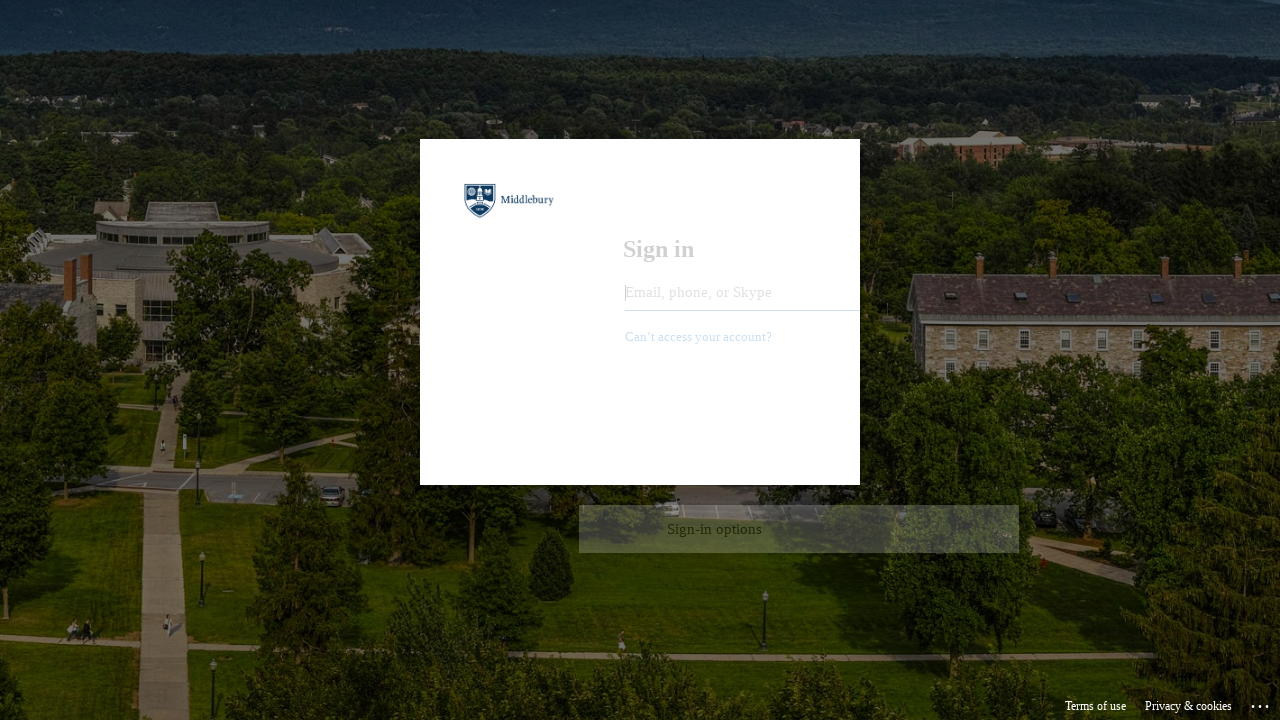

--- FILE ---
content_type: text/html; charset=utf-8
request_url: https://login.microsoftonline.com/a1bb0a19-1576-421d-be93-b3a7d4b6dcaa/saml2?SAMLRequest=fZJbb%2BIwEIXf%2BRWV353EIYFiARJbtl0kCqjQPuzLyrEnxVJiZz1OL%2F%2B%2BIe5tV2rncTzf0TlHnqKoq4YvWn80N%2FC3BfSDs26e6sog7x9npHWGW4EauRE1IPeS7xfXa55GCW%2Bc9VbaivyHfU8JRHBeWxOw1XJGtpuf6%2B3VavMnGSkJMgcAlSeQy%2FEoy6WYpKLMSgbDMRspVRYTFtA7cNjpzEgnSwZBDbGFlUEvjO%2F2SZrRJKMsO6RDnjCen%2F8O6LILq43wPX70vkEex5W91yaqtXQWbemtqbSBSNo6FqwoEsEmlOXjEc1SpmgBkyEthmKssqJzLUR8ip4G%2Bd1rMz%2B0Udrcf19IEY6Q%2FzocdnS33R%2BCyOKtqAtrsK3B7cE9aAm3N%2BsPz6g9YOdZYwSqjR8bGlI0x4bMe5npyRfvi3HzL7Bp%2FPnoA2v4prO7Wu5speVzvz%2FNpXW18F%2BnYhHrN1rRsj%2FlrcEGpC41KPIus6gq%2B3jhQHiYEe9aIGfxfBC8%2FPsv5y8%3D&RelayState=https%3A%2F%2Fsites.miis.edu%2Flmcc%2F&sso_reload=true
body_size: 15094
content:


<!-- Copyright (C) Microsoft Corporation. All rights reserved. -->
<!DOCTYPE html>
<html dir="ltr" class="" lang="en">
<head>
    <title>Sign in to your account</title>
    <meta http-equiv="Content-Type" content="text/html; charset=UTF-8">
    <meta http-equiv="X-UA-Compatible" content="IE=edge">
    <meta name="viewport" content="width=device-width, initial-scale=1.0, maximum-scale=2.0, user-scalable=yes">
    <meta http-equiv="Pragma" content="no-cache">
    <meta http-equiv="Expires" content="-1">
    <link rel="preconnect" href="https://aadcdn.msauth.net" crossorigin>
<meta http-equiv="x-dns-prefetch-control" content="on">
<link rel="dns-prefetch" href="//aadcdn.msauth.net">
<link rel="dns-prefetch" href="//aadcdn.msftauth.net">

    <meta name="PageID" content="ConvergedSignIn" />
    <meta name="SiteID" content="" />
    <meta name="ReqLC" content="1033" />
    <meta name="LocLC" content="en-US" />


        <meta name="format-detection" content="telephone=no" />

    <noscript>
        <meta http-equiv="Refresh" content="0; URL=https://login.microsoftonline.com/jsdisabled" />
    </noscript>

    
    
<meta name="robots" content="none" />

<script type="text/javascript" nonce='JpFRzGFIa_HY2dgv-TbwYA'>//<![CDATA[
$Config={"fShowPersistentCookiesWarning":false,"urlMsaSignUp":"https://signup.live.com/signup?id=12\u0026uiflavor=web\u0026lw=1\u0026fl=easi2\u0026wa=wsignin1.0\u0026wtrealm=urn%3afederation%3aMicrosoftOnline\u0026wctx=estsredirect%3d2%26estsrequest%[base64]\u0026uaid=31f4727d005744238192852018d6eea9","urlMsaLogout":"https://login.live.com/logout.srf?iframed_by=https%3a%2f%2flogin.microsoftonline.com","urlOtherIdpForget":"https://login.live.com/forgetme.srf?iframed_by=https%3a%2f%2flogin.microsoftonline.com","showCantAccessAccountLink":true,"arrExternalTrustedRealmFederatedIdps":[{"IdpType":400,"IdpSignInUrl":"https://login.live.com/login.srf?wa=wsignin1.0\u0026wtrealm=urn%3afederation%3aMicrosoftOnline\u0026wctx=estsredirect%3d2%26estsrequest%[base64]\u0026uaid=31f4727d005744238192852018d6eea9\u0026idp_hint=github.com","DisplayName":"GitHub","Promoted":false}],"fEnableShowResendCode":true,"iShowResendCodeDelay":90000,"sSMSCtryPhoneData":"AF~Afghanistan~93!!!AX~Åland Islands~358!!!AL~Albania~355!!!DZ~Algeria~213!!!AS~American Samoa~1!!!AD~Andorra~376!!!AO~Angola~244!!!AI~Anguilla~1!!!AG~Antigua and Barbuda~1!!!AR~Argentina~54!!!AM~Armenia~374!!!AW~Aruba~297!!!AC~Ascension Island~247!!!AU~Australia~61!!!AT~Austria~43!!!AZ~Azerbaijan~994!!!BS~Bahamas~1!!!BH~Bahrain~973!!!BD~Bangladesh~880!!!BB~Barbados~1!!!BY~Belarus~375!!!BE~Belgium~32!!!BZ~Belize~501!!!BJ~Benin~229!!!BM~Bermuda~1!!!BT~Bhutan~975!!!BO~Bolivia~591!!!BQ~Bonaire~599!!!BA~Bosnia and Herzegovina~387!!!BW~Botswana~267!!!BR~Brazil~55!!!IO~British Indian Ocean Territory~246!!!VG~British Virgin Islands~1!!!BN~Brunei~673!!!BG~Bulgaria~359!!!BF~Burkina Faso~226!!!BI~Burundi~257!!!CV~Cabo Verde~238!!!KH~Cambodia~855!!!CM~Cameroon~237!!!CA~Canada~1!!!KY~Cayman Islands~1!!!CF~Central African Republic~236!!!TD~Chad~235!!!CL~Chile~56!!!CN~China~86!!!CX~Christmas Island~61!!!CC~Cocos (Keeling) Islands~61!!!CO~Colombia~57!!!KM~Comoros~269!!!CG~Congo~242!!!CD~Congo (DRC)~243!!!CK~Cook Islands~682!!!CR~Costa Rica~506!!!CI~Côte d\u0027Ivoire~225!!!HR~Croatia~385!!!CU~Cuba~53!!!CW~Curaçao~599!!!CY~Cyprus~357!!!CZ~Czechia~420!!!DK~Denmark~45!!!DJ~Djibouti~253!!!DM~Dominica~1!!!DO~Dominican Republic~1!!!EC~Ecuador~593!!!EG~Egypt~20!!!SV~El Salvador~503!!!GQ~Equatorial Guinea~240!!!ER~Eritrea~291!!!EE~Estonia~372!!!ET~Ethiopia~251!!!FK~Falkland Islands~500!!!FO~Faroe Islands~298!!!FJ~Fiji~679!!!FI~Finland~358!!!FR~France~33!!!GF~French Guiana~594!!!PF~French Polynesia~689!!!GA~Gabon~241!!!GM~Gambia~220!!!GE~Georgia~995!!!DE~Germany~49!!!GH~Ghana~233!!!GI~Gibraltar~350!!!GR~Greece~30!!!GL~Greenland~299!!!GD~Grenada~1!!!GP~Guadeloupe~590!!!GU~Guam~1!!!GT~Guatemala~502!!!GG~Guernsey~44!!!GN~Guinea~224!!!GW~Guinea-Bissau~245!!!GY~Guyana~592!!!HT~Haiti~509!!!HN~Honduras~504!!!HK~Hong Kong SAR~852!!!HU~Hungary~36!!!IS~Iceland~354!!!IN~India~91!!!ID~Indonesia~62!!!IR~Iran~98!!!IQ~Iraq~964!!!IE~Ireland~353!!!IM~Isle of Man~44!!!IL~Israel~972!!!IT~Italy~39!!!JM~Jamaica~1!!!JP~Japan~81!!!JE~Jersey~44!!!JO~Jordan~962!!!KZ~Kazakhstan~7!!!KE~Kenya~254!!!KI~Kiribati~686!!!KR~Korea~82!!!KW~Kuwait~965!!!KG~Kyrgyzstan~996!!!LA~Laos~856!!!LV~Latvia~371!!!LB~Lebanon~961!!!LS~Lesotho~266!!!LR~Liberia~231!!!LY~Libya~218!!!LI~Liechtenstein~423!!!LT~Lithuania~370!!!LU~Luxembourg~352!!!MO~Macao SAR~853!!!MG~Madagascar~261!!!MW~Malawi~265!!!MY~Malaysia~60!!!MV~Maldives~960!!!ML~Mali~223!!!MT~Malta~356!!!MH~Marshall Islands~692!!!MQ~Martinique~596!!!MR~Mauritania~222!!!MU~Mauritius~230!!!YT~Mayotte~262!!!MX~Mexico~52!!!FM~Micronesia~691!!!MD~Moldova~373!!!MC~Monaco~377!!!MN~Mongolia~976!!!ME~Montenegro~382!!!MS~Montserrat~1!!!MA~Morocco~212!!!MZ~Mozambique~258!!!MM~Myanmar~95!!!NA~Namibia~264!!!NR~Nauru~674!!!NP~Nepal~977!!!NL~Netherlands~31!!!NC~New Caledonia~687!!!NZ~New Zealand~64!!!NI~Nicaragua~505!!!NE~Niger~227!!!NG~Nigeria~234!!!NU~Niue~683!!!NF~Norfolk Island~672!!!KP~North Korea~850!!!MK~North Macedonia~389!!!MP~Northern Mariana Islands~1!!!NO~Norway~47!!!OM~Oman~968!!!PK~Pakistan~92!!!PW~Palau~680!!!PS~Palestinian Authority~970!!!PA~Panama~507!!!PG~Papua New Guinea~675!!!PY~Paraguay~595!!!PE~Peru~51!!!PH~Philippines~63!!!PL~Poland~48!!!PT~Portugal~351!!!PR~Puerto Rico~1!!!QA~Qatar~974!!!RE~Réunion~262!!!RO~Romania~40!!!RU~Russia~7!!!RW~Rwanda~250!!!BL~Saint Barthélemy~590!!!KN~Saint Kitts and Nevis~1!!!LC~Saint Lucia~1!!!MF~Saint Martin~590!!!PM~Saint Pierre and Miquelon~508!!!VC~Saint Vincent and the Grenadines~1!!!WS~Samoa~685!!!SM~San Marino~378!!!ST~São Tomé and Príncipe~239!!!SA~Saudi Arabia~966!!!SN~Senegal~221!!!RS~Serbia~381!!!SC~Seychelles~248!!!SL~Sierra Leone~232!!!SG~Singapore~65!!!SX~Sint Maarten~1!!!SK~Slovakia~421!!!SI~Slovenia~386!!!SB~Solomon Islands~677!!!SO~Somalia~252!!!ZA~South Africa~27!!!SS~South Sudan~211!!!ES~Spain~34!!!LK~Sri Lanka~94!!!SH~St Helena, Ascension, and Tristan da Cunha~290!!!SD~Sudan~249!!!SR~Suriname~597!!!SJ~Svalbard~47!!!SZ~Swaziland~268!!!SE~Sweden~46!!!CH~Switzerland~41!!!SY~Syria~963!!!TW~Taiwan~886!!!TJ~Tajikistan~992!!!TZ~Tanzania~255!!!TH~Thailand~66!!!TL~Timor-Leste~670!!!TG~Togo~228!!!TK~Tokelau~690!!!TO~Tonga~676!!!TT~Trinidad and Tobago~1!!!TA~Tristan da Cunha~290!!!TN~Tunisia~216!!!TR~Turkey~90!!!TM~Turkmenistan~993!!!TC~Turks and Caicos Islands~1!!!TV~Tuvalu~688!!!VI~U.S. Virgin Islands~1!!!UG~Uganda~256!!!UA~Ukraine~380!!!AE~United Arab Emirates~971!!!GB~United Kingdom~44!!!US~United States~1!!!UY~Uruguay~598!!!UZ~Uzbekistan~998!!!VU~Vanuatu~678!!!VA~Vatican City~39!!!VE~Venezuela~58!!!VN~Vietnam~84!!!WF~Wallis and Futuna~681!!!YE~Yemen~967!!!ZM~Zambia~260!!!ZW~Zimbabwe~263","fUseInlinePhoneNumber":true,"fDetectBrowserCapabilities":true,"fUseMinHeight":true,"fShouldSupportTargetCredentialForRecovery":true,"fAvoidNewOtcGenerationWhenAlreadySent":true,"fUseCertificateInterstitialView":true,"fIsPasskeySupportEnabled":true,"arrPromotedFedCredTypes":[],"fShowUserAlreadyExistErrorHandling":true,"fBlockOnAppleEmailClaimError":true,"fIsVerifiableCredentialsSupportEnabled":true,"iVerifiableCredentialPresentationPollingIntervalSeconds":0.5,"iVerifiableCredentialPresentationPollingTimeoutSeconds":300,"fIsQrPinEnabled":true,"fPasskeyAssertionRedirect":true,"fFixUrlExternalIdpFederation":true,"fEnableBackButtonBugFix":true,"fEnableTotalLossRecovery":true,"fUpdatePromotedCredTypesOrder":true,"fUseNewPromotedCredsComponent":true,"urlSessionState":"https://login.microsoftonline.com/common/DeviceCodeStatus","urlResetPassword":"https://passwordreset.microsoftonline.com/?ru=https%3a%2f%2flogin.microsoftonline.com%2fa1bb0a19-1576-421d-be93-b3a7d4b6dcaa%2freprocess%3fctx%[base64]\u0026mkt=en-US\u0026hosted=0\u0026device_platform=macOS","urlMsaResetPassword":"https://account.live.com/password/reset?wreply=https%3a%2f%2flogin.microsoftonline.com%2fa1bb0a19-1576-421d-be93-b3a7d4b6dcaa%2freprocess%3fctx%[base64]\u0026mkt=en-US","fFixUrlResetPassword":true,"urlGetCredentialType":"https://login.microsoftonline.com/common/GetCredentialType?mkt=en-US","urlGetRecoveryCredentialType":"https://login.microsoftonline.com/common/getrecoverycredentialtype?mkt=en-US","urlGetOneTimeCode":"https://login.microsoftonline.com/common/GetOneTimeCode","urlLogout":"https://login.microsoftonline.com/a1bb0a19-1576-421d-be93-b3a7d4b6dcaa/uxlogout","urlForget":"https://login.microsoftonline.com/forgetuser","urlDisambigRename":"https://go.microsoft.com/fwlink/p/?LinkID=733247","urlGoToAADError":"https://login.live.com/login.srf?wa=wsignin1.0\u0026wtrealm=urn%3afederation%3aMicrosoftOnline\u0026wctx=estsredirect%3d2%26estsrequest%[base64]\u0026uaid=31f4727d005744238192852018d6eea9","urlDeviceFingerprinting":"","urlPIAEndAuth":"https://login.microsoftonline.com/common/PIA/EndAuth","urlStartTlr":"https://login.microsoftonline.com/a1bb0a19-1576-421d-be93-b3a7d4b6dcaa/tlr/start","fKMSIEnabled":false,"iLoginMode":121,"fAllowPhoneSignIn":true,"fAllowPhoneInput":true,"fAllowSkypeNameLogin":true,"iMaxPollErrors":5,"iPollingTimeout":300,"srsSuccess":true,"fShowSwitchUser":true,"arrValErrs":["50058"],"sErrorCode":"50058","sWAMExtension":"ppnbnpeolgkicgegkbkbjmhlideopiji","sWAMChannel":"53ee284d-920a-4b59-9d30-a60315b26836","sErrTxt":"","sResetPasswordPrefillParam":"username","onPremPasswordValidationConfig":{"isUserRealmPrecheckEnabled":true},"fSwitchDisambig":true,"iRemoteNgcPollingType":2,"fUseNewNoPasswordTypes":true,"urlAadSignup":"https://signup.microsoft.com/signup?sku=teams_commercial_trial\u0026origin=ests\u0026culture=en-US","sCloudInstanceName":"microsoftonline.com","fShowSignInOptionsAsButton":true,"fUseNewPhoneSignInError":true,"fIsUpdatedAutocompleteEnabled":true,"fActivateFocusOnApprovalNumberRemoteNGC":true,"fIsPasskey":true,"fEnableDFPIntegration":true,"fEnableCenterFocusedApprovalNumber":true,"fShowPassKeyErrorUCP":true,"fFixPhoneDisambigSignupRedirect":true,"fEnableQrCodeA11YFixes":true,"fEnablePasskeyAwpError":true,"fEnableAuthenticatorTimeoutFix":true,"fEnablePasskeyAutofillUI":true,"sCrossDomainCanary":"[base64]","arrExcludedDisplayNames":["unknown"],"fFixShowRevealPassword":true,"fRemoveTLRFragment":true,"fEnableCredentialPickerBranding":true,"iMaxStackForKnockoutAsyncComponents":10000,"fShowButtons":true,"urlCdn":"https://aadcdn.msauth.net/shared/1.0/","urlDefaultFavicon":"https://aadcdn.msauth.net/shared/1.0/content/images/favicon_a_eupayfgghqiai7k9sol6lg2.ico","urlFooterTOU":"https://www.microsoft.com/en-US/servicesagreement/","urlFooterPrivacy":"https://privacy.microsoft.com/en-US/privacystatement","urlPost":"https://login.microsoftonline.com/a1bb0a19-1576-421d-be93-b3a7d4b6dcaa/login","urlPostAad":"https://login.microsoftonline.com/a1bb0a19-1576-421d-be93-b3a7d4b6dcaa/login","urlPostMsa":"https://login.live.com/login.srf?wa=wsignin1.0\u0026wtrealm=urn%3afederation%3aMicrosoftOnline\u0026wctx=estsredirect%3d2%26estsrequest%[base64]\u0026uaid=31f4727d005744238192852018d6eea9","urlRefresh":"https://login.microsoftonline.com/a1bb0a19-1576-421d-be93-b3a7d4b6dcaa/reprocess?ctx=[base64]","urlCancel":"","urlResume":"https://login.microsoftonline.com/a1bb0a19-1576-421d-be93-b3a7d4b6dcaa/resume?ctx=[base64]","iPawnIcon":0,"iPollingInterval":1,"sPOST_Username":"","fEnableNumberMatching":true,"sFT":"[base64]","sFTName":"flowToken","sSessionIdentifierName":"code","sCtx":"[base64]","iProductIcon":-1,"fEnableOneDSClientTelemetry":true,"staticTenantBranding":[{"Locale":0,"BannerLogo":"https://aadcdn.msauthimages.net/dbd5a2dd-aaiujf8zo0hhpfhyp6mncrhapgn3i5dfwqbj0hv4yq0/logintenantbranding/0/bannerlogo?ts=636042074402111338","TileLogo":"https://aadcdn.msauthimages.net/dbd5a2dd-aaiujf8zo0hhpfhyp6mncrhapgn3i5dfwqbj0hv4yq0/logintenantbranding/0/tilelogo?ts=636038624193756433","Illustration":"https://aadcdn.msauthimages.net/dbd5a2dd-aaiujf8zo0hhpfhyp6mncrhapgn3i5dfwqbj0hv4yq0/logintenantbranding/0/illustration?ts=636038624204551459","KeepMeSignedInDisabled":false,"UseTransparentLightBox":false,"CustomizationFiles":{"strings":{"adminConsent":"","attributeCollection":"","authenticatorNudgeScreen":"","conditionalAccess":""},"customCssUrl":"https://aadcdn.msauthimages.net/dbd5a2dd-aaiujf8zo0hhpfhyp6mncrhapgn3i5dfwqbj0hv4yq0/logintenantbranding/0/customcss?ts=638616765753218608"}}],"oAppCobranding":{},"iBackgroundImage":4,"arrSessions":[],"fApplicationInsightsEnabled":false,"iApplicationInsightsEnabledPercentage":0,"urlSetDebugMode":"https://login.microsoftonline.com/common/debugmode","fEnableCssAnimation":true,"fDisableAnimationIfAnimationEndUnsupported":true,"fAllowGrayOutLightBox":true,"fUseMsaSessionState":true,"fIsRemoteNGCSupported":true,"desktopSsoConfig":{"isEdgeAnaheimAllowed":true,"iwaEndpointUrlFormat":"https://autologon.microsoftazuread-sso.com/{0}/winauth/sso?client-request-id=31f4727d-0057-4423-8192-852018d6eea9","iwaSsoProbeUrlFormat":"https://autologon.microsoftazuread-sso.com/{0}/winauth/ssoprobe?client-request-id=31f4727d-0057-4423-8192-852018d6eea9","iwaIFrameUrlFormat":"https://autologon.microsoftazuread-sso.com/{0}/winauth/iframe?client-request-id=31f4727d-0057-4423-8192-852018d6eea9\u0026isAdalRequest=False","iwaRequestTimeoutInMs":10000,"hintedDomainName":"a1bb0a19-1576-421d-be93-b3a7d4b6dcaa","startDesktopSsoOnPageLoad":true,"progressAnimationTimeout":10000,"isEdgeAllowed":false,"minDssoEdgeVersion":"17","isSafariAllowed":true,"redirectUri":"","isIEAllowedForSsoProbe":true,"edgeRedirectUri":"https://autologon.microsoftazuread-sso.com/a1bb0a19-1576-421d-be93-b3a7d4b6dcaa/winauth/sso/edgeredirect?client-request-id=31f4727d-0057-4423-8192-852018d6eea9\u0026origin=login.microsoftonline.com\u0026is_redirected=1","isFlowTokenPassedInEdge":true},"urlLogin":"https://login.microsoftonline.com/a1bb0a19-1576-421d-be93-b3a7d4b6dcaa/reprocess?ctx=[base64]","urlDssoStatus":"https://login.microsoftonline.com/common/instrumentation/dssostatus","iSessionPullType":2,"fUseSameSite":true,"iAllowedIdentities":2,"uiflavor":1001,"urlFidoHelp":"https://go.microsoft.com/fwlink/?linkid=2013738","fShouldPlatformKeyBeSuppressed":true,"urlFidoLogin":"https://login.microsoft.com/a1bb0a19-1576-421d-be93-b3a7d4b6dcaa/fido/get?uiflavor=Web","fIsFidoSupported":true,"fLoadStringCustomizationPromises":true,"fUseAlternateTextForSwitchToCredPickerLink":true,"fOfflineAccountVisible":false,"fEnableUserStateFix":true,"fAccessPassSupported":true,"fShowAccessPassPeek":true,"fUpdateSessionPollingLogic":true,"fEnableShowPickerCredObservable":true,"fFetchSessionsSkipDsso":true,"fIsCiamUserFlowUxNewLogicEnabled":true,"fUseNonMicrosoftDefaultBrandingForCiam":true,"sCompanyDisplayName":"Middlebury College","fRemoveCustomCss":true,"fFixUICrashForApiRequestHandler":true,"fShowUpdatedKoreanPrivacyFooter":true,"fUsePostCssHotfix":true,"fFixUserFlowBranding":true,"fIsQrCodePinSupported":true,"fEnablePasskeyNullFix":true,"fEnableRefreshCookiesFix":true,"fEnableWebNativeBridgeInterstitialUx":true,"fEnableThisAppOnlyUxSupport":true,"fEnableWindowParentingFix":true,"fEnableNativeBridgeErrors":true,"urlAcmaServerPath":"https://login.microsoftonline.com","sTenantId":"a1bb0a19-1576-421d-be93-b3a7d4b6dcaa","sMkt":"en-US","fIsDesktop":true,"fUpdateConfigInit":true,"fLogDisallowedCssProperties":true,"fDisallowExternalFonts":true,"sFidoChallenge":"O.eyJ0eXAiOiJKV1QiLCJhbGciOiJSUzI1NiIsIng1dCI6IlBjWDk4R1g0MjBUMVg2c0JEa3poUW1xZ3dNVSJ9.eyJhdWQiOiJ1cm46bWljcm9zb2Z0OmZpZG86Y2hhbGxlbmdlIiwiaXNzIjoiaHR0cHM6Ly9sb2dpbi5taWNyb3NvZnQuY29tIiwiaWF0IjoxNzcwMTA5MDU3LCJuYmYiOjE3NzAxMDkwNTcsImV4cCI6MTc3MDEwOTM1N30.[base64]","scid":1015,"hpgact":1900,"hpgid":1104,"pgid":"ConvergedSignIn","apiCanary":"[base64]","canary":"WDtFdRQpaAqTBDdAJk90BIKmMIfpSIoA1wma9n4sFlo=8:1:CANARY:D2dmFpqeEF4PuskWxk0VYTOpOdOZoKO45dazOEjRy60=","sCanaryTokenName":"canary","fSkipRenderingNewCanaryToken":false,"fEnableNewCsrfProtection":true,"correlationId":"31f4727d-0057-4423-8192-852018d6eea9","sessionId":"1b8693ba-56a9-4c81-a42d-2698516f0e00","sRingId":"R2","locale":{"mkt":"en-US","lcid":1033},"slMaxRetry":2,"slReportFailure":true,"strings":{"desktopsso":{"authenticatingmessage":"Trying to sign you in"}},"enums":{"ClientMetricsModes":{"None":0,"SubmitOnPost":1,"SubmitOnRedirect":2,"InstrumentPlt":4}},"urls":{"instr":{"pageload":"https://login.microsoftonline.com/common/instrumentation/reportpageload","dssostatus":"https://login.microsoftonline.com/common/instrumentation/dssostatus"}},"browser":{"ltr":1,"Chrome":1,"_Mac":1,"_M131":1,"_D0":1,"Full":1,"RE_WebKit":1,"b":{"name":"Chrome","major":131,"minor":0},"os":{"name":"OSX","version":"10.15.7"},"V":"131.0"},"watson":{"url":"/common/handlers/watson","bundle":"https://aadcdn.msauth.net/ests/2.1/content/cdnbundles/watson.min_82o5oyf7tvyeotpacdeksw2.js","sbundle":"https://aadcdn.msauth.net/ests/2.1/content/cdnbundles/watsonsupportwithjquery.3.5.min_dc940oomzau4rsu8qesnvg2.js","fbundle":"https://aadcdn.msauth.net/ests/2.1/content/cdnbundles/frameworksupport.min_oadrnc13magb009k4d20lg2.js","resetErrorPeriod":5,"maxCorsErrors":-1,"maxInjectErrors":5,"maxErrors":10,"maxTotalErrors":3,"expSrcs":["https://login.microsoftonline.com","https://aadcdn.msauth.net/","https://aadcdn.msftauth.net/",".login.microsoftonline.com"],"envErrorRedirect":true,"envErrorUrl":"/common/handlers/enverror"},"loader":{"cdnRoots":["https://aadcdn.msauth.net/","https://aadcdn.msftauth.net/"],"logByThrowing":true,"tenantBrandingCdnRoots":["aadcdn.msauthimages.net","aadcdn.msftauthimages.net"]},"serverDetails":{"slc":"ProdSlices","dc":"SCUS","ri":"SN4XXXX","ver":{"v":[2,1,23353,3]},"rt":"2026-02-03T08:57:37","et":57},"clientEvents":{"enabled":true,"telemetryEnabled":true,"useOneDSEventApi":true,"flush":60000,"autoPost":true,"autoPostDelay":1000,"minEvents":1,"maxEvents":1,"pltDelay":500,"appInsightsConfig":{"instrumentationKey":"69adc3c768bd4dc08c19416121249fcc-66f1668a-797b-4249-95e3-6c6651768c28-7293","webAnalyticsConfiguration":{"autoCapture":{"jsError":true}}},"defaultEventName":"IDUX_ESTSClientTelemetryEvent_WebWatson","serviceID":3,"endpointUrl":""},"fApplyAsciiRegexOnInput":true,"country":"US","fBreakBrandingSigninString":true,"bsso":{"states":{"START":"start","INPROGRESS":"in-progress","END":"end","END_SSO":"end-sso","END_USERS":"end-users"},"nonce":"AwABEgEAAAADAOz_BQD0_0V2b1N0c0FydGlmYWN0cwUAAAAAAByjNqx6yx9GItwr6nz5R77i7tr1N4WXMlfMZAS2Sle2Ax0Z5KCN6Ig3rCPN-TkPU0aTIx3JeGCs7KjHH18PHwwgAA","overallTimeoutMs":4000,"telemetry":{"url":"https://login.microsoftonline.com/common/instrumentation/reportbssotelemetry","type":"ChromeSsoTelemetry","nonce":"AwABDwEAAAADAOz_BQD0_0V2b1N0c0FydGlmYWN0cwUAAAAAAOAViXzFecyNeZzRI0HlTC4meVzB39MfjzpZZpazu1WFrNQsYqs3Giili0eiPv6ahqVhgOI817EJTvBRwjCiwOvNKMKnf4Vrso4dgqysO95dIAA","reportStates":[]},"redirectEndStates":["end"],"cookieNames":{"aadSso":"AADSSO","winSso":"ESTSSSO","ssoTiles":"ESTSSSOTILES","ssoPulled":"SSOCOOKIEPULLED","userList":"ESTSUSERLIST"},"type":"chrome","reason":"Pull suppressed because it was already attempted and the current URL was reloaded."},"urlNoCookies":"https://login.microsoftonline.com/cookiesdisabled","fTrimChromeBssoUrl":true,"inlineMode":5,"fShowCopyDebugDetailsLink":true,"fTenantBrandingCdnAddEventHandlers":true,"fAddTryCatchForIFrameRedirects":true};
//]]></script> 
<script type="text/javascript" nonce='JpFRzGFIa_HY2dgv-TbwYA'>//<![CDATA[
!function(){var e=window,r=e.$Debug=e.$Debug||{},t=e.$Config||{};if(!r.appendLog){var n=[],o=0;r.appendLog=function(e){var r=t.maxDebugLog||25,i=(new Date).toUTCString()+":"+e;n.push(o+":"+i),n.length>r&&n.shift(),o++},r.getLogs=function(){return n}}}(),function(){function e(e,r){function t(i){var a=e[i];if(i<n-1){return void(o.r[a]?t(i+1):o.when(a,function(){t(i+1)}))}r(a)}var n=e.length;t(0)}function r(e,r,i){function a(){var e=!!u.method,o=e?u.method:i[0],a=u.extraArgs||[],s=n.$WebWatson;try{
var d=t(i,!e);if(a&&a.length>0){for(var c=a.length,l=0;l<c;l++){d.push(a[l])}}o.apply(r,d)}catch(e){return void(s&&s.submitFromException&&s.submitFromException(e))}}var u=o.r&&o.r[e];return r=r||this,u&&(u.skipTimeout?a():n.setTimeout(a,0)),u}function t(e,r){return Array.prototype.slice.call(e,r?1:0)}var n=window;n.$Do||(n.$Do={"q":[],"r":[],"removeItems":[],"lock":0,"o":[]});var o=n.$Do;o.when=function(t,n){function i(e){r(e,a,u)||o.q.push({"id":e,"c":a,"a":u})}var a=0,u=[],s=1;"function"==typeof n||(a=n,
s=2);for(var d=s;d<arguments.length;d++){u.push(arguments[d])}t instanceof Array?e(t,i):i(t)},o.register=function(e,t,n){if(!o.r[e]){o.o.push(e);var i={};if(t&&(i.method=t),n&&(i.skipTimeout=n),arguments&&arguments.length>3){i.extraArgs=[];for(var a=3;a<arguments.length;a++){i.extraArgs.push(arguments[a])}}o.r[e]=i,o.lock++;try{for(var u=0;u<o.q.length;u++){var s=o.q[u];s.id==e&&r(e,s.c,s.a)&&o.removeItems.push(s)}}catch(e){throw e}finally{if(0===--o.lock){for(var d=0;d<o.removeItems.length;d++){
for(var c=o.removeItems[d],l=0;l<o.q.length;l++){if(o.q[l]===c){o.q.splice(l,1);break}}}o.removeItems=[]}}}},o.unregister=function(e){o.r[e]&&delete o.r[e]}}(),function(e,r){function t(){if(!a){if(!r.body){return void setTimeout(t)}a=!0,e.$Do.register("doc.ready",0,!0)}}function n(){if(!u){if(!r.body){return void setTimeout(n)}t(),u=!0,e.$Do.register("doc.load",0,!0),i()}}function o(e){(r.addEventListener||"load"===e.type||"complete"===r.readyState)&&t()}function i(){
r.addEventListener?(r.removeEventListener("DOMContentLoaded",o,!1),e.removeEventListener("load",n,!1)):r.attachEvent&&(r.detachEvent("onreadystatechange",o),e.detachEvent("onload",n))}var a=!1,u=!1;if("complete"===r.readyState){return void setTimeout(n)}!function(){r.addEventListener?(r.addEventListener("DOMContentLoaded",o,!1),e.addEventListener("load",n,!1)):r.attachEvent&&(r.attachEvent("onreadystatechange",o),e.attachEvent("onload",n))}()}(window,document),function(){function e(){
return g.$Config||g.ServerData||{}}function r(e,r,t){var n=g.$Debug;n&&n.appendLog&&(r&&(e+=" '"+(r.src||r.href||"")+"'",e+=", id:"+(r.id||""),e+=", async:"+(r.async||""),e+=", defer:"+(r.defer||"")),t&&(e+=", loadDuration:"+t+"ms"),n.appendLog(e))}function t(){var e=g.$B;if(void 0===l){if(e){l=e.IE}else{var r=g.navigator.userAgent;l=-1!==r.indexOf("MSIE ")||-1!==r.indexOf("Trident/")}}return l}function n(){var e=g.$B;if(void 0===f){if(e){f=e.RE_Edge}else{var r=g.navigator.userAgent;f=-1!==r.indexOf("Edge")
}}return f}function o(e){var r=e.indexOf("?"),t=r>-1?r:e.length,n=e.lastIndexOf(".",t);return e.substring(n,n+h.length).toLowerCase()===h}function i(){var r=e();return(r.loader||{}).slReportFailure||r.slReportFailure||!1}function a(){return(e().loader||{}).redirectToErrorPageOnLoadFailure||!1}function u(){return(e().loader||{}).logByThrowing||!1}function s(e){if(!t()&&!n()){return!1}var r=e.src||e.href||"";if(!r){return!0}if(o(r)){var i,a,u;try{i=e.sheet,a=i&&i.cssRules,u=!1}catch(e){u=!0}if(i&&!a&&u){
return!0}if(i&&a&&0===a.length){return!0}}return!1}function d(r,t,n){var o=e(),i=o.loader||{},a=i.resourceLoadTimeout;return a>0?setTimeout(function(){t.isCircuitBreakerTriggered=!0,r&&r.parentElement&&r.parentElement.removeChild(r),n()},a):null}function c(){function t(e){v.getElementsByTagName("head")[0].appendChild(e)}function n(e,r,t,n){var s=null;return s=o(e)?i(e):"script"===n.toLowerCase()?a(e):u(e,n),r&&(s.id=r),"function"==typeof s.setAttribute&&(s.setAttribute("crossorigin","anonymous"),
t&&"string"==typeof t&&s.setAttribute("integrity",t)),s}function i(e){var r=v.createElement("link");return r.rel="stylesheet",r.type="text/css",r.href=e,r}function a(e){var r=v.createElement("script"),t=v.querySelector("script[nonce]");if(r.type="text/javascript",r.src=e,r.defer=!1,r.async=!1,t){var n=t.nonce||t.getAttribute("nonce");r.setAttribute("nonce",n)}return r}function u(e,r){var t=v.createElement(r);return t.src=e,t}function l(e,r){if(e&&e.length>0&&r){for(var t=0;t<e.length;t++){
if(-1!==r.indexOf(e[t])){return!0}}}return!1}function f(r){if(e().fTenantBrandingCdnAddEventHandlers){var t=l(L,r)?L:E;if(!(t&&t.length>1)){return r}for(var n=0;n<t.length;n++){if(-1!==r.indexOf(t[n])){var o=t[n+1<t.length?n+1:0],i=r.substring(t[n].length);return"https://"!==t[n].substring(0,"https://".length)&&(o="https://"+o,i=i.substring("https://".length)),o+i}}return r}if(!(E&&E.length>1)){return r}for(var a=0;a<E.length;a++){if(0===r.indexOf(E[a])){return E[a+1<E.length?a+1:0]+r.substring(E[a].length)
}}return r}function g(e,t,n,o,i){var a=0,u=$.failMessage||"Failed";if(i&&(a=Date.now()-i.startTime,i.id&&!i.isCircuitBreakerTriggered&&clearTimeout(i.id),i.isCircuitBreakerTriggered&&(u=$.timeoutMessage||"TimedOut")),r("[$Loader]: "+u,o,a),S[e].retry<y){return S[e].retry++,p(e,t,n),void c._ReportFailure(S[e].retry,S[e].srcPath,i)}n&&n()}function h(e,t,n,o,i){var a=0;if(s(o)){return g(e,t,n,o,i)}i&&i.id&&(clearTimeout(i.id),a=Date.now()-i.startTime),r("[$Loader]: "+($.successMessage||"Loaded"),o,a),
p(e+1,t,n);var u=S[e].onSuccess;"function"==typeof u&&u(S[e].srcPath)}function p(e,o,i){if(e<S.length){var a=S[e];if(!a||!a.srcPath){return void p(e+1,o,i)}a.retry>0&&(a.srcPath=f(a.srcPath),a.origId||(a.origId=a.id),a.id=a.origId+"_Retry_"+a.retry);var u=n(a.srcPath,a.id,a.integrity,a.tagName),s={"id":null,"isCircuitBreakerTriggered":!1},c=function(){g(e,o,i,u,s)};u.onload=function(){h(e,o,i,u,s)},u.onerror=c,u.onreadystatechange=function(){"loaded"===u.readyState?setTimeout(function(){h(e,o,i,u,s)
},500):"complete"===u.readyState&&h(e,o,i,u,s)},w&&a.retry<y&&(s.id=d(u,s,c),s.startTime=Date.now()),t(u),r("[$Loader]: Loading '"+(a.srcPath||"")+"', id:"+(a.id||""))}else{o&&o()}}var m=e(),y=m.slMaxRetry||2,b=m.loader||{},E=b.cdnRoots||[],w=b.enableCircuitBreaking||!1,L=b.tenantBrandingCdnRoots||[],$=this,S=[];$.retryOnError=!0,$.successMessage="Loaded",$.failMessage="Error",$.Add=function(e,r,t,n,o,i){e&&S.push({"srcPath":e,"id":r,"retry":n||0,"integrity":t,"tagName":o||"script","onSuccess":i})},
$.AddForReload=function(e,r){var t=e.src||e.href||"";$.Add(t,"AddForReload",e.integrity,1,e.tagName,r)},$.AddIf=function(e,r,t){e&&$.Add(r,t)},$.Load=function(e,r){p(0,e,r)}}var l,f,g=window,v=g.document,h=".css";c.On=function(e,r,t){if(!e){throw"The target element must be provided and cannot be null."}r?c.OnError(e,t):c.OnSuccess(e,t)},c.OnSuccess=function(e,t){if(!e){throw"The target element must be provided and cannot be null."}if(s(e)){return c.OnError(e,t)}var n=e.src||e.href||"",o=i(),u=a()
;r("[$Loader]: Loaded",e);var d=new c;d.failMessage="Reload Failed",d.successMessage="Reload Success",d.Load(null,function(){if(o){throw"Unexpected state. ResourceLoader.Load() failed despite initial load success. ['"+n+"']"}u&&(document.location.href="/error.aspx?err=504")})},c.OnError=function(e,t,n){var o=e.src||e.href||"",u=i(),s=a();if(!e){throw"The target element must be provided and cannot be null."}r("[$Loader]: Failed",e);var d=new c;d.failMessage="Reload Failed",d.successMessage="Reload Success",
d.AddForReload(e,t),d.Load(null,function(){if(u){throw"Failed to load external resource ['"+o+"']"}s&&(document.location.href="/error.aspx?err=504")}),c._ReportFailure(0,o,n)},c._ReportFailure=function(e,r,n){if(u()&&!t()){var o="Failed to load";throw n&&n.isCircuitBreakerTriggered&&(o="Timed out while loading"),"[Retry "+e+"] "+o+" external resource ['"+r+"'], reloading from fallback CDN endpoint"}},g.$Loader=c}(),function(){function e(){if(!E){var e=new h.$Loader
;e.AddIf(!h.jQuery,m.sbundle,"WebWatson_DemandSupport"),m.sbundle=null,delete m.sbundle,e.AddIf(!h.$Api,m.fbundle,"WebWatson_DemandFramework"),m.fbundle=null,delete m.fbundle,e.Add(m.bundle,"WebWatson_DemandLoaded"),e.Load(r,t),E=!0}}function r(){if(h.$WebWatson){if(h.$WebWatson.isProxy){return void t()}y.when("$WebWatson.full",function(){for(;b.length>0;){var e=b.shift();e&&h.$WebWatson[e.cmdName].apply(h.$WebWatson,e.args)}})}}function t(){if(!h.$WebWatson||h.$WebWatson.isProxy){if(!w&&JSON){try{
var e=new XMLHttpRequest;e.open("POST",m.url),e.setRequestHeader("Accept","application/json"),e.setRequestHeader("Content-Type","application/json; charset=UTF-8"),e.setRequestHeader("canary",p.apiCanary),e.setRequestHeader("client-request-id",p.correlationId),e.setRequestHeader("hpgid",p.hpgid||0),e.setRequestHeader("hpgact",p.hpgact||0);for(var r=-1,t=0;t<b.length;t++){if("submit"===b[t].cmdName){r=t;break}}var o=b[r]?b[r].args||[]:[],i={"sr":m.sr,
"ec":"Failed to load external resource [Core Watson files]","wec":55,"idx":1,"pn":p.pgid||"","sc":p.scid||0,"hpg":p.hpgid||0,"msg":"Failed to load external resource [Core Watson files]","url":o[1]||"","ln":0,"ad":0,"an":!1,"cs":"","sd":p.serverDetails,"ls":null,"diag":v(m)};e.send(JSON.stringify(i))}catch(e){}w=!0}m.loadErrorUrl&&window.location.assign(m.loadErrorUrl)}n()}function n(){b=[],h.$WebWatson=null}function o(r){return function(){var t=arguments;b.push({"cmdName":r,"args":t}),e()}}function i(){
var e=["foundException","resetException","submit"],r=this;r.isProxy=!0;for(var t=e.length,n=0;n<t;n++){var i=e[n];i&&(r[i]=o(i))}}function a(e,r,t,n,o,i,a){var u=h.event;return i||(i=l(o||u,a?a+2:2)),h.$Debug&&h.$Debug.appendLog&&h.$Debug.appendLog("[WebWatson]:"+(e||"")+" in "+(r||"")+" @ "+(t||"??")),$.submit(e,r,t,n,o||u,i,a)}function u(e,r){return{"signature":e,"args":r,"toString":function(){return this.signature}}}function s(e){for(var r=[],t=e.split("\n"),n=0;n<t.length;n++){r.push(u(t[n],[]))}
return r}function d(e){for(var r=[],t=e.split("\n"),n=0;n<t.length;n++){var o=u(t[n],[]);t[n+1]&&(o.signature+="@"+t[n+1],n++),r.push(o)}return r}function c(e){if(!e){return null}try{if(e.stack){return s(e.stack)}if(e.error){if(e.error.stack){return s(e.error.stack)}}else if(window.opera&&e.message){return d(e.message)}}catch(e){}return null}function l(e,r){var t=[];try{for(var n=arguments.callee;r>0;){n=n?n.caller:n,r--}for(var o=0;n&&o<L;){var i="InvalidMethod()";try{i=n.toString()}catch(e){}
var a=[],s=n.args||n.arguments;if(s){for(var d=0;d<s.length;d++){a[d]=s[d]}}t.push(u(i,a)),n=n.caller,o++}}catch(e){t.push(u(e.toString(),[]))}var l=c(e);return l&&(t.push(u("--- Error Event Stack -----------------",[])),t=t.concat(l)),t}function f(e){if(e){try{var r=/function (.{1,})\(/,t=r.exec(e.constructor.toString());return t&&t.length>1?t[1]:""}catch(e){}}return""}function g(e){if(e){try{if("string"!=typeof e&&JSON&&JSON.stringify){var r=f(e),t=JSON.stringify(e)
;return t&&"{}"!==t||(e.error&&(e=e.error,r=f(e)),(t=JSON.stringify(e))&&"{}"!==t||(t=e.toString())),r+":"+t}}catch(e){}}return""+(e||"")}function v(e){var r=[];try{if(jQuery?(r.push("jQuery v:"+jQuery().jquery),jQuery.easing?r.push("jQuery.easing:"+JSON.stringify(jQuery.easing)):r.push("jQuery.easing is not defined")):r.push("jQuery is not defined"),e&&e.expectedVersion&&r.push("Expected jQuery v:"+e.expectedVersion),y){var t,n="";for(t=0;t<y.o.length;t++){n+=y.o[t]+";"}for(r.push("$Do.o["+n+"]"),n="",
t=0;t<y.q.length;t++){n+=y.q[t].id+";"}r.push("$Do.q["+n+"]")}if(h.$Debug&&h.$Debug.getLogs){var o=h.$Debug.getLogs();o&&o.length>0&&(r=r.concat(o))}if(b){for(var i=0;i<b.length;i++){var a=b[i];if(a&&"submit"===a.cmdName){try{if(JSON&&JSON.stringify){var u=JSON.stringify(a);u&&r.push(u)}}catch(e){r.push(g(e))}}}}}catch(e){r.push(g(e))}return r}var h=window,p=h.$Config||{},m=p.watson,y=h.$Do;if(!h.$WebWatson&&m){var b=[],E=!1,w=!1,L=10,$=h.$WebWatson=new i;$.CB={},$._orgErrorHandler=h.onerror,h.onerror=a,
$.errorHooked=!0,y.when("jQuery.version",function(e){m.expectedVersion=e}),y.register("$WebWatson")}}(),function(){function e(e,r){for(var t=r.split("."),n=t.length,o=0;o<n&&null!==e&&void 0!==e;){e=e[t[o++]]}return e}function r(r){var t=null;return null===s&&(s=e(i,"Constants")),null!==s&&r&&(t=e(s,r)),null===t||void 0===t?"":t.toString()}function t(t){var n=null;return null===a&&(a=e(i,"$Config.strings")),null!==a&&t&&(n=e(a,t.toLowerCase())),null!==n&&void 0!==n||(n=r(t)),
null===n||void 0===n?"":n.toString()}function n(e,r){var n=null;return e&&r&&r[e]&&(n=t("errors."+r[e])),n||(n=t("errors."+e)),n||(n=t("errors."+d)),n||(n=t(d)),n}function o(t){var n=null;return null===u&&(u=e(i,"$Config.urls")),null!==u&&t&&(n=e(u,t.toLowerCase())),null!==n&&void 0!==n||(n=r(t)),null===n||void 0===n?"":n.toString()}var i=window,a=null,u=null,s=null,d="GENERIC_ERROR";i.GetString=t,i.GetErrorString=n,i.GetUrl=o}(),function(){var e=window,r=e.$Config||{};e.$B=r.browser||{}}(),function(){
function e(e,r,t){e&&e.addEventListener?e.addEventListener(r,t):e&&e.attachEvent&&e.attachEvent("on"+r,t)}function r(r,t){e(document.getElementById(r),"click",t)}function t(r,t){var n=document.getElementsByName(r);n&&n.length>0&&e(n[0],"click",t)}var n=window;n.AddListener=e,n.ClickEventListenerById=r,n.ClickEventListenerByName=t}();
//]]></script> 
<script type="text/javascript" nonce='JpFRzGFIa_HY2dgv-TbwYA'>//<![CDATA[
!function(e,t){function r(t){return function(){e.$Loader.OnError(t,void 0,{"isCircuitBreakerTriggered":!0})}}function n(e,t){e.addEventListener("load",function(){clearTimeout(t)},{"once":!0}),e.addEventListener("error",function(){clearTimeout(t)},{"once":!0})}!function(){var a="function"==typeof e.MutationObserver,o=t.getElementsByTagName("head")[0];if(a&&o&&e.addEventListener){var i=e.ServerData||e.$Config||{},d=i.loader||{};if(d.enableCircuitBreaking&&d.resourceLoadTimeout>0&&i.slMaxRetry>0){
var u=new MutationObserver(function(e){for(var t=0;t<e.length;t++){var a=e[t];if("childList"===a.type){for(var o=0;o<a.addedNodes.length;o++){var i=a.addedNodes[o];if(i instanceof Element){var u="cdn"===i.getAttribute("data-loader");if(u){var c=setTimeout(r(i),d.resourceLoadTimeout);n(i,c)}}}}}});e.addEventListener("load",function(){u.disconnect()}),u.observe(o,{"childList":!0,"subtree":!1})}}}(),function(){var r=t.getElementsByTagName("head")[0]
;r&&r.addEventListener&&(r.addEventListener("error",function(t){null!==t.target&&"cdn"===t.target.getAttribute("data-loader")&&e.$Loader.OnError(t.target)},!0),r.addEventListener("load",function(t){null!==t.target&&"cdn"===t.target.getAttribute("data-loader")&&e.$Loader.OnSuccess(t.target)},!0))}()}(window,document);
//]]></script>

    
        <link rel="prefetch" href="https://login.live.com/Me.htm?v=3" />
                <link rel="shortcut icon" href="https://aadcdn.msauth.net/shared/1.0/content/images/favicon_a_eupayfgghqiai7k9sol6lg2.ico" />

    <script type="text/javascript" nonce='JpFRzGFIa_HY2dgv-TbwYA'>
        ServerData = $Config;
    </script>


    
    <link data-loader="cdn" crossorigin="anonymous" href="https://aadcdn.msauth.net/ests/2.1/content/cdnbundles/converged.v2.login.min_pzfy2abhlubh6bv_dyvwha2.css" rel="stylesheet" />


    <script data-loader="cdn" crossorigin="anonymous" src="https://aadcdn.msauth.net/shared/1.0/content/js/ConvergedLogin_PCore_POGk2mkqMcILSGYY9C4tCA2.js" integrity='sha384-ncHjqNPFHIuoANmHgBJ4EL2XiaBmkhwzE6dbqzKlcFcG6UrjCfEreq3le4LJAUS5' nonce='JpFRzGFIa_HY2dgv-TbwYA'></script>

    <script data-loader="cdn" crossorigin="anonymous" src="https://aadcdn.msauth.net/ests/2.1/content/cdnbundles/ux.converged.login.strings-en.min_n-1yvkydphzxlpdwnalgjg2.js" nonce='JpFRzGFIa_HY2dgv-TbwYA'></script>



</head>

<body data-bind="defineGlobals: ServerData, bodyCssClass" class="cb" style="display: none">
    <script type="text/javascript" nonce='JpFRzGFIa_HY2dgv-TbwYA'>//<![CDATA[
!function(){var e=window,s=e.document,i=e.$Config||{};if(e.self===e.top){s&&s.body&&(s.body.style.display="block")}else if(!i.allowFrame){var o,t,r,f,n,d;if(i.fAddTryCatchForIFrameRedirects){try{o=e.self.location.href,t=o.indexOf("#"),r=-1!==t,f=o.indexOf("?"),n=r?t:o.length,d=-1===f||r&&f>t?"?":"&",o=o.substr(0,n)+d+"iframe-request-id="+i.sessionId+o.substr(n),e.top.location=o}catch(e){}}else{o=e.self.location.href,t=o.indexOf("#"),r=-1!==t,f=o.indexOf("?"),n=r?t:o.length,d=-1===f||r&&f>t?"?":"&",
o=o.substr(0,n)+d+"iframe-request-id="+i.sessionId+o.substr(n),e.top.location=o}}}();
//]]></script>
    
</body>
</html>

--- FILE ---
content_type: text/css
request_url: https://aadcdn.msauth.net/ests/2.1/content/cdnbundles/converged.v2.login.min_pzfy2abhlubh6bv_dyvwha2.css
body_size: 20353
content:
/*! Copyright (C) Microsoft Corporation. All rights reserved. *//*!
------------------------------------------- START OF THIRD PARTY NOTICE -----------------------------------------

This file is based on or incorporates material from the projects listed below (Third Party IP). The original copyright notice and the license under which Microsoft received such Third Party IP, are set forth below. Such licenses and notices are provided for informational purposes only. Microsoft licenses the Third Party IP to you under the licensing terms for the Microsoft product. Microsoft reserves all other rights not expressly granted under this agreement, whether by implication, estoppel or otherwise.

//-----------------------------------------------------------------------------
twbs-bootstrap-sass (3.3.0)
//-----------------------------------------------------------------------------

The MIT License (MIT)

Copyright (c) 2013 Twitter, Inc

Permission is hereby granted, free of charge, to any person obtaining a copy
of this software and associated documentation files (the "Software"), to deal
in the Software without restriction, including without limitation the rights
to use, copy, modify, merge, publish, distribute, sublicense, and/or sell
copies of the Software, and to permit persons to whom the Software is
furnished to do so, subject to the following conditions:

The above copyright notice and this permission notice shall be included in
all copies or substantial portions of the Software.

THE SOFTWARE IS PROVIDED "AS IS", WITHOUT WARRANTY OF ANY KIND, EXPRESS OR
IMPLIED, INCLUDING BUT NOT LIMITED TO THE WARRANTIES OF MERCHANTABILITY,
FITNESS FOR A PARTICULAR PURPOSE AND NONINFRINGEMENT. IN NO EVENT SHALL THE
AUTHORS OR COPYRIGHT HOLDERS BE LIABLE FOR ANY CLAIM, DAMAGES OR OTHER
LIABILITY, WHETHER IN AN ACTION OF CONTRACT, TORT OR OTHERWISE, ARISING FROM,
OUT OF OR IN CONNECTION WITH THE SOFTWARE OR THE USE OR OTHER DEALINGS IN
THE SOFTWARE.

//-----------------------------------------------------------------------------
necolas-normalize.css (3.0.2)
//-----------------------------------------------------------------------------
! normalize.css v3.0.2 | MIT License | git.io/normalize

Copyright (c) Nicolas Gallagher and Jonathan Neal

Permission is hereby granted, free of charge, to any person obtaining a copy of this software and associated documentation files (the "Software"), to deal in the Software without restriction, including without limitation the rights to use, copy, modify, merge, publish, distribute, sublicense, and/or sell copies of the Software, and to permit persons to whom the Software is furnished to do so, subject to the following conditions:

The above copyright notice and this permission notice shall be included in all copies or substantial portions of the Software.

THE SOFTWARE IS PROVIDED "AS IS", WITHOUT WARRANTY OF ANY KIND, EXPRESS OR IMPLIED, INCLUDING BUT NOT LIMITED TO THE WARRANTIES OF MERCHANTABILITY, FITNESS FOR A PARTICULAR PURPOSE AND NONINFRINGEMENT. IN NO EVENT SHALL THE AUTHORS OR COPYRIGHT HOLDERS BE LIABLE FOR ANY CLAIM, DAMAGES OR OTHER LIABILITY, WHETHER IN AN ACTION OF CONTRACT, TORT OR OTHERWISE, ARISING FROM, OUT OF OR IN CONNECTION WITH THE SOFTWARE OR THE USE OR OTHER DEALINGS IN THE SOFTWARE.

Provided for Informational Purposes Only
MIT License
Permission is hereby granted, free of charge, to any person obtaining a copy of this software and associated documentation files (the Software), to deal in the Software without restriction, including without limitation the rights to use, copy, modify, merge, publish, distribute, sublicense, and/or sell copies of the Software, and to permit persons to whom the Software is furnished to do so, subject to the following conditions:
The above copyright notice and this permission notice shall be included in all copies or substantial portions of the Software.
THE SOFTWARE IS PROVIDED "AS IS", WITHOUT WARRANTY OF ANY KIND, EXPRESS OR IMPLIED, INCLUDING BUT NOT LIMITED TO THE WARRANTIES OF
MERCHANTABILITY, FITNESS FOR A PARTICULAR PURPOSE AND
NONINFRINGEMENT. IN NO EVENT SHALL THE AUTHORS OR COPYRIGHT HOLDERS BE
LIABLE FOR ANY CLAIM, DAMAGES OR OTHER LIABILITY, WHETHER IN AN ACTION
OF CONTRACT, TORT OR OTHERWISE, ARISING FROM, OUT OF OR IN CONNECTION
WITH THE SOFTWARE OR THE USE OR OTHER DEALINGS IN THE SOFTWARE.
*//*! normalize.css v3.0.2 | MIT License | git.io/normalize */html{font-family:sans-serif;-ms-text-size-adjust:100%;-webkit-text-size-adjust:100%}body{margin:0}article,aside,details,figcaption,figure,footer,header,hgroup,main,menu,nav,section,summary{display:block}audio,canvas,progress,video{display:inline-block;vertical-align:baseline}audio:not([controls]){display:none;height:0}[hidden],template{display:none}a{background-color:transparent}a:active,a:hover{outline:0}abbr[title]{border-bottom:1px dotted}b,strong{font-weight:bold}dfn{font-style:italic}h1{font-size:2em;margin:.67em 0}mark{background:#ff0;color:#000}small{font-size:80%}sub,sup{font-size:75%;line-height:0;position:relative;vertical-align:baseline}sup{top:-0.5em}sub{bottom:-0.25em}img{border:0}svg:not(:root){overflow:hidden}figure{margin:1em 40px}hr{-moz-box-sizing:content-box;box-sizing:content-box;height:0}pre{overflow:auto}code,kbd,pre,samp{font-family:monospace,monospace;font-size:1em}button,input,optgroup,select,textarea{color:inherit;font:inherit;margin:0}button{overflow:visible}button,select{text-transform:none}button,html input[type="button"],input[type="reset"],input[type="submit"]{-webkit-appearance:button;cursor:pointer}button[disabled],html input[disabled]{cursor:default}button::-moz-focus-inner,input::-moz-focus-inner{border:0;padding:0}input{line-height:normal}input[type="checkbox"],input[type="radio"]{box-sizing:border-box;padding:0}input[type="number"]::-webkit-inner-spin-button,input[type="number"]::-webkit-outer-spin-button{height:auto}input[type="search"]{-webkit-appearance:textfield;-moz-box-sizing:content-box;-webkit-box-sizing:content-box;box-sizing:content-box}input[type="search"]::-webkit-search-cancel-button,input[type="search"]::-webkit-search-decoration{-webkit-appearance:none}fieldset{border:1px solid #c0c0c0;margin:0 2px;padding:.35em .625em .75em}legend{border:0;padding:0}textarea{overflow:auto}optgroup{font-weight:bold}table{border-collapse:collapse;border-spacing:0}td,th{padding:0}*{-webkit-box-sizing:border-box;-moz-box-sizing:border-box;box-sizing:border-box}*:before,*:after{-webkit-box-sizing:border-box;-moz-box-sizing:border-box;box-sizing:border-box}input,button,select,textarea{font-family:inherit;font-size:inherit;line-height:inherit}a:focus{outline:thin dotted;outline-offset:-2px;outline:5px auto -webkit-focus-ring-color}figure{margin:0}img{vertical-align:middle}.img-responsive{display:block;max-width:100%;height:auto}.img-circle{border-radius:50%}.sr-only{position:absolute;width:1px;height:1px;margin:-1px;padding:0;overflow:hidden;clip:rect(0, 0, 0, 0);border:0}.sr-only-focusable:active,.sr-only-focusable:focus{position:static;width:auto;height:auto;margin:0;overflow:visible;clip:auto}html{font-size:100%}body{font-family:"Segoe UI Webfont",-apple-system,"Helvetica Neue","Lucida Grande","Roboto","Ebrima","Nirmala UI","Gadugi","Segoe Xbox Symbol","Segoe UI Symbol","Meiryo UI","Khmer UI","Tunga","Lao UI","Raavi","Iskoola Pota","Latha","Leelawadee","Microsoft YaHei UI","Microsoft JhengHei UI","Malgun Gothic","Estrangelo Edessa","Microsoft Himalaya","Microsoft New Tai Lue","Microsoft PhagsPa","Microsoft Tai Le","Microsoft Yi Baiti","Mongolian Baiti","MV Boli","Myanmar Text","Cambria Math";font-size:15px;line-height:20px;font-weight:400;font-size:.9375rem;line-height:1.25rem;padding-bottom:.227px;padding-top:.227px;color:#000;background-color:#fff}a{color:#ccc;text-decoration:none}a:link{color:#0067b8}a:visited{color:#0067b8}a:hover{color:#666}a:focus{color:#0067b8}a:active{color:#999}.text-center{text-align:center}.text-justify{text-align:justify}.text-nowrap{white-space:nowrap}.text-lowercase{text-transform:lowercase}.text-uppercase{text-transform:uppercase}.text-capitalize{text-transform:capitalize}ul,ol{margin-top:0;margin-bottom:10px}ul ul,ul ol,ol ul,ol ol{margin-bottom:0}abbr[title],abbr[data-original-title]{cursor:help}blockquote p:last-child,blockquote ul:last-child,blockquote ol:last-child{margin-bottom:0}blockquote footer,blockquote small,blockquote .small{display:block}address{font-style:normal}@font-face{font-family:'Segoe UI Webfont';src:local("Segoe UI Light");font-weight:200;font-style:normal}@font-face{font-family:'Segoe UI Webfont';src:local("Segoe UI");font-weight:400;font-style:normal}@font-face{font-family:'Segoe UI Webfont';src:local("Segoe UI Semibold");font-weight:600;font-style:normal}h1,h2,h3,h4,h5,h6,.text-headline,.text-header,.text-subheader,.text-title,.text-subtitle,.text-body,.text-base,.text-caption,.text-caption-alt,.text-subcaption,p{margin-bottom:20px;margin-top:20px;margin-bottom:1.25rem;margin-top:1.25rem}.text-headline{font-size:62px;line-height:80px;font-weight:200;font-size:3.875rem;line-height:5rem;padding-bottom:2.2716px;padding-top:2.2716px}.text-headline.text-maxlines-1{white-space:nowrap;text-overflow:ellipsis;max-height:84.5432px;max-height:5.28395rem}.text-headline.text-maxlines-2{max-height:164.5432px;max-height:10.28395rem}.text-headline.text-maxlines-3{max-height:244.5432px;max-height:15.28395rem}.text-headline.text-maxlines-4{max-height:324.5432px;max-height:20.28395rem}.text-header,h1{font-size:46px;line-height:56px;font-weight:200;font-size:2.875rem;line-height:3.5rem;padding-bottom:3.3628px;padding-top:3.3628px}.text-header.text-maxlines-1,h1.text-maxlines-1{white-space:nowrap;text-overflow:ellipsis;max-height:62.7256px;max-height:3.92035rem}.text-header.text-maxlines-2,h1.text-maxlines-2{max-height:118.7256px;max-height:7.42035rem}.text-header.text-maxlines-3,h1.text-maxlines-3{max-height:174.7256px;max-height:10.92035rem}.text-header.text-maxlines-4,h1.text-maxlines-4{max-height:230.7256px;max-height:14.42035rem}.text-subheader,h2{font-size:34px;line-height:40px;font-weight:200;font-size:2.125rem;line-height:2.5rem;padding-bottom:3.1812px;padding-top:3.1812px}.text-subheader.text-maxlines-1,h2.text-maxlines-1{white-space:nowrap;text-overflow:ellipsis;max-height:46.3624px;max-height:2.89765rem}.text-subheader.text-maxlines-2,h2.text-maxlines-2{max-height:86.3624px;max-height:5.39765rem}.text-subheader.text-maxlines-3,h2.text-maxlines-3{max-height:126.3624px;max-height:7.89765rem}.text-subheader.text-maxlines-4,h2.text-maxlines-4{max-height:166.3624px;max-height:10.39765rem}.text-title,h3{font-size:24px;line-height:28px;font-weight:300;font-size:1.5rem;line-height:1.75rem;padding-bottom:2.3632px;padding-top:2.3632px}.text-title.text-maxlines-1,h3.text-maxlines-1{white-space:nowrap;text-overflow:ellipsis;max-height:32.7264px;max-height:2.0454rem}.text-title.text-maxlines-2,h3.text-maxlines-2{max-height:60.7264px;max-height:3.7954rem}.text-title.text-maxlines-3,h3.text-maxlines-3{max-height:88.7264px;max-height:5.5454rem}.text-title.text-maxlines-4,h3.text-maxlines-4{max-height:116.7264px;max-height:7.2954rem}.text-subtitle,h4{font-size:20px;line-height:24px;font-weight:400;font-size:1.25rem;line-height:1.5rem;padding-bottom:1.636px;padding-top:1.636px}.text-subtitle.text-maxlines-1,h4.text-maxlines-1{white-space:nowrap;text-overflow:ellipsis;max-height:27.272px;max-height:1.7045rem}.text-subtitle.text-maxlines-2,h4.text-maxlines-2{max-height:51.272px;max-height:3.2045rem}.text-subtitle.text-maxlines-3,h4.text-maxlines-3{max-height:75.272px;max-height:4.7045rem}.text-subtitle.text-maxlines-4,h4.text-maxlines-4{max-height:99.272px;max-height:6.2045rem}.text-caption,h5{font-size:12px;line-height:14px;font-weight:400;font-size:.75rem;line-height:.875rem;padding-bottom:1.1816px;padding-top:1.1816px}.text-caption.text-maxlines-1,h5.text-maxlines-1{white-space:nowrap;text-overflow:ellipsis;max-height:16.3632px;max-height:1.0227rem}.text-caption.text-maxlines-2,h5.text-maxlines-2{max-height:30.3632px;max-height:1.8977rem}.text-caption.text-maxlines-3,h5.text-maxlines-3{max-height:44.3632px;max-height:2.7727rem}.text-caption.text-maxlines-4,h5.text-maxlines-4{max-height:58.3632px;max-height:3.6477rem}.text-caption-alt,h6{font-size:10px;line-height:12px;font-weight:400;font-size:.625rem;line-height:.75rem;padding-bottom:.818px;padding-top:.818px}.text-caption-alt.text-maxlines-1,h6.text-maxlines-1{white-space:nowrap;text-overflow:ellipsis;max-height:13.636px;max-height:.85225rem}.text-caption-alt.text-maxlines-2,h6.text-maxlines-2{max-height:25.636px;max-height:1.60225rem}.text-caption-alt.text-maxlines-3,h6.text-maxlines-3{max-height:37.636px;max-height:2.35225rem}.text-caption-alt.text-maxlines-4,h6.text-maxlines-4{max-height:49.636px;max-height:3.10225rem}.text-subcaption{font-size:8px;line-height:10px;font-weight:400;font-size:.5rem;line-height:.625rem;padding-bottom:.4544px;padding-top:.4544px}.text-subcaption.text-maxlines-1{white-space:nowrap;text-overflow:ellipsis;max-height:10.9088px;max-height:.6818rem}.text-subcaption.text-maxlines-2{max-height:20.9088px;max-height:1.3068rem}.text-subcaption.text-maxlines-3{max-height:30.9088px;max-height:1.9318rem}.text-subcaption.text-maxlines-4{max-height:40.9088px;max-height:2.5568rem}.text-body,p{font-size:15px;line-height:20px;font-weight:400;font-size:.9375rem;line-height:1.25rem;padding-bottom:.227px;padding-top:.227px}.text-body.text-maxlines-1,p.text-maxlines-1{white-space:nowrap;text-overflow:ellipsis;max-height:20.454px;max-height:1.27838rem}.text-body.text-maxlines-2,p.text-maxlines-2{max-height:40.454px;max-height:2.52838rem}.text-body.text-maxlines-3,p.text-maxlines-3{max-height:60.454px;max-height:3.77838rem}.text-body.text-maxlines-4,p.text-maxlines-4{max-height:80.454px;max-height:5.02838rem}.text-base{font-size:15px;line-height:20px;font-weight:600;font-size:.9375rem;line-height:1.25rem;padding-bottom:.227px;padding-top:.227px}.text-base.text-maxlines-1{white-space:nowrap;text-overflow:ellipsis;max-height:20.454px;max-height:1.27838rem}.text-base.text-maxlines-2{max-height:40.454px;max-height:2.52838rem}.text-base.text-maxlines-3{max-height:60.454px;max-height:3.77838rem}.text-base.text-maxlines-4{max-height:80.454px;max-height:5.02838rem}[class*="text-maxlines"]{overflow:hidden}.text-left{text-align:left}.text-right{text-align:right}.list-unstyled{padding-left:0;list-style:none}ul.list-ul-styled{list-style-type:disc;padding-left:40px}ul{padding-left:0;list-style:none}ul,ol{margin-top:20px;margin-bottom:20px}ul li,ol li{margin-top:12px;margin-bottom:12px}.list-inline{padding-left:0;list-style:none;margin-left:-4px}.list-inline>li{display:inline-block;padding-left:4px;padding-right:4px}blockquote{padding:8px 12px;margin:0 0 12px}.blockquote-reverse,blockquote.pull-right{padding-right:12px;padding-left:0;text-align:right}address{margin-bottom:12px}.container,.container-fluid{margin-right:auto;margin-left:auto;padding-left:2px;padding-right:2px;width:90%}.container:before,.container:after,.container-fluid:before,.container-fluid:after{content:" ";display:table}.container:after,.container-fluid:after{clear:both}.container .container,.container-fluid .container{width:auto}.row{margin-left:-2px;margin-right:-2px}.row:before,.row:after{content:" ";display:table}.row:after{clear:both}.col-xs-1,.col-sm-1,.col-md-1,.col-lg-1,.col-xs-2,.col-sm-2,.col-md-2,.col-lg-2,.col-xs-3,.col-sm-3,.col-md-3,.col-lg-3,.col-xs-4,.col-sm-4,.col-md-4,.col-lg-4,.col-xs-5,.col-sm-5,.col-md-5,.col-lg-5,.col-xs-6,.col-sm-6,.col-md-6,.col-lg-6,.col-xs-7,.col-sm-7,.col-md-7,.col-lg-7,.col-xs-8,.col-sm-8,.col-md-8,.col-lg-8,.col-xs-9,.col-sm-9,.col-md-9,.col-lg-9,.col-xs-10,.col-sm-10,.col-md-10,.col-lg-10,.col-xs-11,.col-sm-11,.col-md-11,.col-lg-11,.col-xs-12,.col-sm-12,.col-md-12,.col-lg-12,.col-xs-13,.col-sm-13,.col-md-13,.col-lg-13,.col-xs-14,.col-sm-14,.col-md-14,.col-lg-14,.col-xs-15,.col-sm-15,.col-md-15,.col-lg-15,.col-xs-16,.col-sm-16,.col-md-16,.col-lg-16,.col-xs-17,.col-sm-17,.col-md-17,.col-lg-17,.col-xs-18,.col-sm-18,.col-md-18,.col-lg-18,.col-xs-19,.col-sm-19,.col-md-19,.col-lg-19,.col-xs-20,.col-sm-20,.col-md-20,.col-lg-20,.col-xs-21,.col-sm-21,.col-md-21,.col-lg-21,.col-xs-22,.col-sm-22,.col-md-22,.col-lg-22,.col-xs-23,.col-sm-23,.col-md-23,.col-lg-23,.col-xs-24,.col-sm-24,.col-md-24,.col-lg-24{position:relative;min-height:1px;padding-left:2px;padding-right:2px}.col-xs-1,.col-xs-2,.col-xs-3,.col-xs-4,.col-xs-5,.col-xs-6,.col-xs-7,.col-xs-8,.col-xs-9,.col-xs-10,.col-xs-11,.col-xs-12,.col-xs-13,.col-xs-14,.col-xs-15,.col-xs-16,.col-xs-17,.col-xs-18,.col-xs-19,.col-xs-20,.col-xs-21,.col-xs-22,.col-xs-23,.col-xs-24{float:left}.col-xs-1{width:4.16667%}.col-xs-2{width:8.33333%}.col-xs-3{width:12.5%}.col-xs-4{width:16.66667%}.col-xs-5{width:20.83333%}.col-xs-6{width:25%}.col-xs-7{width:29.16667%}.col-xs-8{width:33.33333%}.col-xs-9{width:37.5%}.col-xs-10{width:41.66667%}.col-xs-11{width:45.83333%}.col-xs-12{width:50%}.col-xs-13{width:54.16667%}.col-xs-14{width:58.33333%}.col-xs-15{width:62.5%}.col-xs-16{width:66.66667%}.col-xs-17{width:70.83333%}.col-xs-18{width:75%}.col-xs-19{width:79.16667%}.col-xs-20{width:83.33333%}.col-xs-21{width:87.5%}.col-xs-22{width:91.66667%}.col-xs-23{width:95.83333%}.col-xs-24{width:100%}.col-xs-pull-0{right:auto}.col-xs-pull-1{right:4.16667%}.col-xs-pull-2{right:8.33333%}.col-xs-pull-3{right:12.5%}.col-xs-pull-4{right:16.66667%}.col-xs-pull-5{right:20.83333%}.col-xs-pull-6{right:25%}.col-xs-pull-7{right:29.16667%}.col-xs-pull-8{right:33.33333%}.col-xs-pull-9{right:37.5%}.col-xs-pull-10{right:41.66667%}.col-xs-pull-11{right:45.83333%}.col-xs-pull-12{right:50%}.col-xs-pull-13{right:54.16667%}.col-xs-pull-14{right:58.33333%}.col-xs-pull-15{right:62.5%}.col-xs-pull-16{right:66.66667%}.col-xs-pull-17{right:70.83333%}.col-xs-pull-18{right:75%}.col-xs-pull-19{right:79.16667%}.col-xs-pull-20{right:83.33333%}.col-xs-pull-21{right:87.5%}.col-xs-pull-22{right:91.66667%}.col-xs-pull-23{right:95.83333%}.col-xs-pull-24{right:100%}.col-xs-push-0{left:auto}.col-xs-push-1{left:4.16667%}.col-xs-push-2{left:8.33333%}.col-xs-push-3{left:12.5%}.col-xs-push-4{left:16.66667%}.col-xs-push-5{left:20.83333%}.col-xs-push-6{left:25%}.col-xs-push-7{left:29.16667%}.col-xs-push-8{left:33.33333%}.col-xs-push-9{left:37.5%}.col-xs-push-10{left:41.66667%}.col-xs-push-11{left:45.83333%}.col-xs-push-12{left:50%}.col-xs-push-13{left:54.16667%}.col-xs-push-14{left:58.33333%}.col-xs-push-15{left:62.5%}.col-xs-push-16{left:66.66667%}.col-xs-push-17{left:70.83333%}.col-xs-push-18{left:75%}.col-xs-push-19{left:79.16667%}.col-xs-push-20{left:83.33333%}.col-xs-push-21{left:87.5%}.col-xs-push-22{left:91.66667%}.col-xs-push-23{left:95.83333%}.col-xs-push-24{left:100%}.col-xs-offset-0{margin-left:0}.col-xs-offset-1{margin-left:4.16667%}.col-xs-offset-2{margin-left:8.33333%}.col-xs-offset-3{margin-left:12.5%}.col-xs-offset-4{margin-left:16.66667%}.col-xs-offset-5{margin-left:20.83333%}.col-xs-offset-6{margin-left:25%}.col-xs-offset-7{margin-left:29.16667%}.col-xs-offset-8{margin-left:33.33333%}.col-xs-offset-9{margin-left:37.5%}.col-xs-offset-10{margin-left:41.66667%}.col-xs-offset-11{margin-left:45.83333%}.col-xs-offset-12{margin-left:50%}.col-xs-offset-13{margin-left:54.16667%}.col-xs-offset-14{margin-left:58.33333%}.col-xs-offset-15{margin-left:62.5%}.col-xs-offset-16{margin-left:66.66667%}.col-xs-offset-17{margin-left:70.83333%}.col-xs-offset-18{margin-left:75%}.col-xs-offset-19{margin-left:79.16667%}.col-xs-offset-20{margin-left:83.33333%}.col-xs-offset-21{margin-left:87.5%}.col-xs-offset-22{margin-left:91.66667%}.col-xs-offset-23{margin-left:95.83333%}.col-xs-offset-24{margin-left:100%}@media (min-width:540px){.col-sm-1,.col-sm-2,.col-sm-3,.col-sm-4,.col-sm-5,.col-sm-6,.col-sm-7,.col-sm-8,.col-sm-9,.col-sm-10,.col-sm-11,.col-sm-12,.col-sm-13,.col-sm-14,.col-sm-15,.col-sm-16,.col-sm-17,.col-sm-18,.col-sm-19,.col-sm-20,.col-sm-21,.col-sm-22,.col-sm-23,.col-sm-24{float:left}.col-sm-1{width:4.16667%}.col-sm-2{width:8.33333%}.col-sm-3{width:12.5%}.col-sm-4{width:16.66667%}.col-sm-5{width:20.83333%}.col-sm-6{width:25%}.col-sm-7{width:29.16667%}.col-sm-8{width:33.33333%}.col-sm-9{width:37.5%}.col-sm-10{width:41.66667%}.col-sm-11{width:45.83333%}.col-sm-12{width:50%}.col-sm-13{width:54.16667%}.col-sm-14{width:58.33333%}.col-sm-15{width:62.5%}.col-sm-16{width:66.66667%}.col-sm-17{width:70.83333%}.col-sm-18{width:75%}.col-sm-19{width:79.16667%}.col-sm-20{width:83.33333%}.col-sm-21{width:87.5%}.col-sm-22{width:91.66667%}.col-sm-23{width:95.83333%}.col-sm-24{width:100%}.col-sm-pull-0{right:auto}.col-sm-pull-1{right:4.16667%}.col-sm-pull-2{right:8.33333%}.col-sm-pull-3{right:12.5%}.col-sm-pull-4{right:16.66667%}.col-sm-pull-5{right:20.83333%}.col-sm-pull-6{right:25%}.col-sm-pull-7{right:29.16667%}.col-sm-pull-8{right:33.33333%}.col-sm-pull-9{right:37.5%}.col-sm-pull-10{right:41.66667%}.col-sm-pull-11{right:45.83333%}.col-sm-pull-12{right:50%}.col-sm-pull-13{right:54.16667%}.col-sm-pull-14{right:58.33333%}.col-sm-pull-15{right:62.5%}.col-sm-pull-16{right:66.66667%}.col-sm-pull-17{right:70.83333%}.col-sm-pull-18{right:75%}.col-sm-pull-19{right:79.16667%}.col-sm-pull-20{right:83.33333%}.col-sm-pull-21{right:87.5%}.col-sm-pull-22{right:91.66667%}.col-sm-pull-23{right:95.83333%}.col-sm-pull-24{right:100%}.col-sm-push-0{left:auto}.col-sm-push-1{left:4.16667%}.col-sm-push-2{left:8.33333%}.col-sm-push-3{left:12.5%}.col-sm-push-4{left:16.66667%}.col-sm-push-5{left:20.83333%}.col-sm-push-6{left:25%}.col-sm-push-7{left:29.16667%}.col-sm-push-8{left:33.33333%}.col-sm-push-9{left:37.5%}.col-sm-push-10{left:41.66667%}.col-sm-push-11{left:45.83333%}.col-sm-push-12{left:50%}.col-sm-push-13{left:54.16667%}.col-sm-push-14{left:58.33333%}.col-sm-push-15{left:62.5%}.col-sm-push-16{left:66.66667%}.col-sm-push-17{left:70.83333%}.col-sm-push-18{left:75%}.col-sm-push-19{left:79.16667%}.col-sm-push-20{left:83.33333%}.col-sm-push-21{left:87.5%}.col-sm-push-22{left:91.66667%}.col-sm-push-23{left:95.83333%}.col-sm-push-24{left:100%}.col-sm-offset-0{margin-left:0}.col-sm-offset-1{margin-left:4.16667%}.col-sm-offset-2{margin-left:8.33333%}.col-sm-offset-3{margin-left:12.5%}.col-sm-offset-4{margin-left:16.66667%}.col-sm-offset-5{margin-left:20.83333%}.col-sm-offset-6{margin-left:25%}.col-sm-offset-7{margin-left:29.16667%}.col-sm-offset-8{margin-left:33.33333%}.col-sm-offset-9{margin-left:37.5%}.col-sm-offset-10{margin-left:41.66667%}.col-sm-offset-11{margin-left:45.83333%}.col-sm-offset-12{margin-left:50%}.col-sm-offset-13{margin-left:54.16667%}.col-sm-offset-14{margin-left:58.33333%}.col-sm-offset-15{margin-left:62.5%}.col-sm-offset-16{margin-left:66.66667%}.col-sm-offset-17{margin-left:70.83333%}.col-sm-offset-18{margin-left:75%}.col-sm-offset-19{margin-left:79.16667%}.col-sm-offset-20{margin-left:83.33333%}.col-sm-offset-21{margin-left:87.5%}.col-sm-offset-22{margin-left:91.66667%}.col-sm-offset-23{margin-left:95.83333%}.col-sm-offset-24{margin-left:100%}}@media (min-width:768px){.col-md-1,.col-md-2,.col-md-3,.col-md-4,.col-md-5,.col-md-6,.col-md-7,.col-md-8,.col-md-9,.col-md-10,.col-md-11,.col-md-12,.col-md-13,.col-md-14,.col-md-15,.col-md-16,.col-md-17,.col-md-18,.col-md-19,.col-md-20,.col-md-21,.col-md-22,.col-md-23,.col-md-24{float:left}.col-md-1{width:4.16667%}.col-md-2{width:8.33333%}.col-md-3{width:12.5%}.col-md-4{width:16.66667%}.col-md-5{width:20.83333%}.col-md-6{width:25%}.col-md-7{width:29.16667%}.col-md-8{width:33.33333%}.col-md-9{width:37.5%}.col-md-10{width:41.66667%}.col-md-11{width:45.83333%}.col-md-12{width:50%}.col-md-13{width:54.16667%}.col-md-14{width:58.33333%}.col-md-15{width:62.5%}.col-md-16{width:66.66667%}.col-md-17{width:70.83333%}.col-md-18{width:75%}.col-md-19{width:79.16667%}.col-md-20{width:83.33333%}.col-md-21{width:87.5%}.col-md-22{width:91.66667%}.col-md-23{width:95.83333%}.col-md-24{width:100%}.col-md-pull-0{right:auto}.col-md-pull-1{right:4.16667%}.col-md-pull-2{right:8.33333%}.col-md-pull-3{right:12.5%}.col-md-pull-4{right:16.66667%}.col-md-pull-5{right:20.83333%}.col-md-pull-6{right:25%}.col-md-pull-7{right:29.16667%}.col-md-pull-8{right:33.33333%}.col-md-pull-9{right:37.5%}.col-md-pull-10{right:41.66667%}.col-md-pull-11{right:45.83333%}.col-md-pull-12{right:50%}.col-md-pull-13{right:54.16667%}.col-md-pull-14{right:58.33333%}.col-md-pull-15{right:62.5%}.col-md-pull-16{right:66.66667%}.col-md-pull-17{right:70.83333%}.col-md-pull-18{right:75%}.col-md-pull-19{right:79.16667%}.col-md-pull-20{right:83.33333%}.col-md-pull-21{right:87.5%}.col-md-pull-22{right:91.66667%}.col-md-pull-23{right:95.83333%}.col-md-pull-24{right:100%}.col-md-push-0{left:auto}.col-md-push-1{left:4.16667%}.col-md-push-2{left:8.33333%}.col-md-push-3{left:12.5%}.col-md-push-4{left:16.66667%}.col-md-push-5{left:20.83333%}.col-md-push-6{left:25%}.col-md-push-7{left:29.16667%}.col-md-push-8{left:33.33333%}.col-md-push-9{left:37.5%}.col-md-push-10{left:41.66667%}.col-md-push-11{left:45.83333%}.col-md-push-12{left:50%}.col-md-push-13{left:54.16667%}.col-md-push-14{left:58.33333%}.col-md-push-15{left:62.5%}.col-md-push-16{left:66.66667%}.col-md-push-17{left:70.83333%}.col-md-push-18{left:75%}.col-md-push-19{left:79.16667%}.col-md-push-20{left:83.33333%}.col-md-push-21{left:87.5%}.col-md-push-22{left:91.66667%}.col-md-push-23{left:95.83333%}.col-md-push-24{left:100%}.col-md-offset-0{margin-left:0}.col-md-offset-1{margin-left:4.16667%}.col-md-offset-2{margin-left:8.33333%}.col-md-offset-3{margin-left:12.5%}.col-md-offset-4{margin-left:16.66667%}.col-md-offset-5{margin-left:20.83333%}.col-md-offset-6{margin-left:25%}.col-md-offset-7{margin-left:29.16667%}.col-md-offset-8{margin-left:33.33333%}.col-md-offset-9{margin-left:37.5%}.col-md-offset-10{margin-left:41.66667%}.col-md-offset-11{margin-left:45.83333%}.col-md-offset-12{margin-left:50%}.col-md-offset-13{margin-left:54.16667%}.col-md-offset-14{margin-left:58.33333%}.col-md-offset-15{margin-left:62.5%}.col-md-offset-16{margin-left:66.66667%}.col-md-offset-17{margin-left:70.83333%}.col-md-offset-18{margin-left:75%}.col-md-offset-19{margin-left:79.16667%}.col-md-offset-20{margin-left:83.33333%}.col-md-offset-21{margin-left:87.5%}.col-md-offset-22{margin-left:91.66667%}.col-md-offset-23{margin-left:95.83333%}.col-md-offset-24{margin-left:100%}}@media (min-width:992px){.col-lg-1,.col-lg-2,.col-lg-3,.col-lg-4,.col-lg-5,.col-lg-6,.col-lg-7,.col-lg-8,.col-lg-9,.col-lg-10,.col-lg-11,.col-lg-12,.col-lg-13,.col-lg-14,.col-lg-15,.col-lg-16,.col-lg-17,.col-lg-18,.col-lg-19,.col-lg-20,.col-lg-21,.col-lg-22,.col-lg-23,.col-lg-24{float:left}.col-lg-1{width:4.16667%}.col-lg-2{width:8.33333%}.col-lg-3{width:12.5%}.col-lg-4{width:16.66667%}.col-lg-5{width:20.83333%}.col-lg-6{width:25%}.col-lg-7{width:29.16667%}.col-lg-8{width:33.33333%}.col-lg-9{width:37.5%}.col-lg-10{width:41.66667%}.col-lg-11{width:45.83333%}.col-lg-12{width:50%}.col-lg-13{width:54.16667%}.col-lg-14{width:58.33333%}.col-lg-15{width:62.5%}.col-lg-16{width:66.66667%}.col-lg-17{width:70.83333%}.col-lg-18{width:75%}.col-lg-19{width:79.16667%}.col-lg-20{width:83.33333%}.col-lg-21{width:87.5%}.col-lg-22{width:91.66667%}.col-lg-23{width:95.83333%}.col-lg-24{width:100%}.col-lg-pull-0{right:auto}.col-lg-pull-1{right:4.16667%}.col-lg-pull-2{right:8.33333%}.col-lg-pull-3{right:12.5%}.col-lg-pull-4{right:16.66667%}.col-lg-pull-5{right:20.83333%}.col-lg-pull-6{right:25%}.col-lg-pull-7{right:29.16667%}.col-lg-pull-8{right:33.33333%}.col-lg-pull-9{right:37.5%}.col-lg-pull-10{right:41.66667%}.col-lg-pull-11{right:45.83333%}.col-lg-pull-12{right:50%}.col-lg-pull-13{right:54.16667%}.col-lg-pull-14{right:58.33333%}.col-lg-pull-15{right:62.5%}.col-lg-pull-16{right:66.66667%}.col-lg-pull-17{right:70.83333%}.col-lg-pull-18{right:75%}.col-lg-pull-19{right:79.16667%}.col-lg-pull-20{right:83.33333%}.col-lg-pull-21{right:87.5%}.col-lg-pull-22{right:91.66667%}.col-lg-pull-23{right:95.83333%}.col-lg-pull-24{right:100%}.col-lg-push-0{left:auto}.col-lg-push-1{left:4.16667%}.col-lg-push-2{left:8.33333%}.col-lg-push-3{left:12.5%}.col-lg-push-4{left:16.66667%}.col-lg-push-5{left:20.83333%}.col-lg-push-6{left:25%}.col-lg-push-7{left:29.16667%}.col-lg-push-8{left:33.33333%}.col-lg-push-9{left:37.5%}.col-lg-push-10{left:41.66667%}.col-lg-push-11{left:45.83333%}.col-lg-push-12{left:50%}.col-lg-push-13{left:54.16667%}.col-lg-push-14{left:58.33333%}.col-lg-push-15{left:62.5%}.col-lg-push-16{left:66.66667%}.col-lg-push-17{left:70.83333%}.col-lg-push-18{left:75%}.col-lg-push-19{left:79.16667%}.col-lg-push-20{left:83.33333%}.col-lg-push-21{left:87.5%}.col-lg-push-22{left:91.66667%}.col-lg-push-23{left:95.83333%}.col-lg-push-24{left:100%}.col-lg-offset-0{margin-left:0}.col-lg-offset-1{margin-left:4.16667%}.col-lg-offset-2{margin-left:8.33333%}.col-lg-offset-3{margin-left:12.5%}.col-lg-offset-4{margin-left:16.66667%}.col-lg-offset-5{margin-left:20.83333%}.col-lg-offset-6{margin-left:25%}.col-lg-offset-7{margin-left:29.16667%}.col-lg-offset-8{margin-left:33.33333%}.col-lg-offset-9{margin-left:37.5%}.col-lg-offset-10{margin-left:41.66667%}.col-lg-offset-11{margin-left:45.83333%}.col-lg-offset-12{margin-left:50%}.col-lg-offset-13{margin-left:54.16667%}.col-lg-offset-14{margin-left:58.33333%}.col-lg-offset-15{margin-left:62.5%}.col-lg-offset-16{margin-left:66.66667%}.col-lg-offset-17{margin-left:70.83333%}.col-lg-offset-18{margin-left:75%}.col-lg-offset-19{margin-left:79.16667%}.col-lg-offset-20{margin-left:83.33333%}.col-lg-offset-21{margin-left:87.5%}.col-lg-offset-22{margin-left:91.66667%}.col-lg-offset-23{margin-left:95.83333%}.col-lg-offset-24{margin-left:100%}}@media (min-width:1400px){.col-xl-1,.col-xl-2,.col-xl-3,.col-xl-4,.col-xl-5,.col-xl-6,.col-xl-7,.col-xl-8,.col-xl-9,.col-xl-10,.col-xl-11,.col-xl-12,.col-xl-13,.col-xl-14,.col-xl-15,.col-xl-16,.col-xl-17,.col-xl-18,.col-xl-19,.col-xl-20,.col-xl-21,.col-xl-22,.col-xl-23,.col-xl-24{float:left}.col-xl-1{width:4.16667%}.col-xl-2{width:8.33333%}.col-xl-3{width:12.5%}.col-xl-4{width:16.66667%}.col-xl-5{width:20.83333%}.col-xl-6{width:25%}.col-xl-7{width:29.16667%}.col-xl-8{width:33.33333%}.col-xl-9{width:37.5%}.col-xl-10{width:41.66667%}.col-xl-11{width:45.83333%}.col-xl-12{width:50%}.col-xl-13{width:54.16667%}.col-xl-14{width:58.33333%}.col-xl-15{width:62.5%}.col-xl-16{width:66.66667%}.col-xl-17{width:70.83333%}.col-xl-18{width:75%}.col-xl-19{width:79.16667%}.col-xl-20{width:83.33333%}.col-xl-21{width:87.5%}.col-xl-22{width:91.66667%}.col-xl-23{width:95.83333%}.col-xl-24{width:100%}.col-xl-pull-0{right:auto}.col-xl-pull-1{right:4.16667%}.col-xl-pull-2{right:8.33333%}.col-xl-pull-3{right:12.5%}.col-xl-pull-4{right:16.66667%}.col-xl-pull-5{right:20.83333%}.col-xl-pull-6{right:25%}.col-xl-pull-7{right:29.16667%}.col-xl-pull-8{right:33.33333%}.col-xl-pull-9{right:37.5%}.col-xl-pull-10{right:41.66667%}.col-xl-pull-11{right:45.83333%}.col-xl-pull-12{right:50%}.col-xl-pull-13{right:54.16667%}.col-xl-pull-14{right:58.33333%}.col-xl-pull-15{right:62.5%}.col-xl-pull-16{right:66.66667%}.col-xl-pull-17{right:70.83333%}.col-xl-pull-18{right:75%}.col-xl-pull-19{right:79.16667%}.col-xl-pull-20{right:83.33333%}.col-xl-pull-21{right:87.5%}.col-xl-pull-22{right:91.66667%}.col-xl-pull-23{right:95.83333%}.col-xl-pull-24{right:100%}.col-xl-push-0{left:auto}.col-xl-push-1{left:4.16667%}.col-xl-push-2{left:8.33333%}.col-xl-push-3{left:12.5%}.col-xl-push-4{left:16.66667%}.col-xl-push-5{left:20.83333%}.col-xl-push-6{left:25%}.col-xl-push-7{left:29.16667%}.col-xl-push-8{left:33.33333%}.col-xl-push-9{left:37.5%}.col-xl-push-10{left:41.66667%}.col-xl-push-11{left:45.83333%}.col-xl-push-12{left:50%}.col-xl-push-13{left:54.16667%}.col-xl-push-14{left:58.33333%}.col-xl-push-15{left:62.5%}.col-xl-push-16{left:66.66667%}.col-xl-push-17{left:70.83333%}.col-xl-push-18{left:75%}.col-xl-push-19{left:79.16667%}.col-xl-push-20{left:83.33333%}.col-xl-push-21{left:87.5%}.col-xl-push-22{left:91.66667%}.col-xl-push-23{left:95.83333%}.col-xl-push-24{left:100%}.col-xl-offset-0{margin-left:0}.col-xl-offset-1{margin-left:4.16667%}.col-xl-offset-2{margin-left:8.33333%}.col-xl-offset-3{margin-left:12.5%}.col-xl-offset-4{margin-left:16.66667%}.col-xl-offset-5{margin-left:20.83333%}.col-xl-offset-6{margin-left:25%}.col-xl-offset-7{margin-left:29.16667%}.col-xl-offset-8{margin-left:33.33333%}.col-xl-offset-9{margin-left:37.5%}.col-xl-offset-10{margin-left:41.66667%}.col-xl-offset-11{margin-left:45.83333%}.col-xl-offset-12{margin-left:50%}.col-xl-offset-13{margin-left:54.16667%}.col-xl-offset-14{margin-left:58.33333%}.col-xl-offset-15{margin-left:62.5%}.col-xl-offset-16{margin-left:66.66667%}.col-xl-offset-17{margin-left:70.83333%}.col-xl-offset-18{margin-left:75%}.col-xl-offset-19{margin-left:79.16667%}.col-xl-offset-20{margin-left:83.33333%}.col-xl-offset-21{margin-left:87.5%}.col-xl-offset-22{margin-left:91.66667%}.col-xl-offset-23{margin-left:95.83333%}.col-xl-offset-24{margin-left:100%}}fieldset{padding:0;margin:0;border:0;min-width:0}legend{display:block;width:100%;padding:0;border:0}label{display:inline-block;max-width:100%}input[type="search"]{-webkit-box-sizing:border-box;-moz-box-sizing:border-box;box-sizing:border-box}input[type="file"]{display:block}input[type="range"]{display:block;width:100%}select[multiple],select[size]{height:auto}input[type="file"]:focus,input[type="radio"]:focus,input[type="checkbox"]:focus{outline:thin dotted;outline-offset:-2px;outline:5px auto -webkit-focus-ring-color}output{display:block;padding-top:7px}.form-control{display:block;width:100%;background-image:none}textarea.form-control{height:auto}input[type="search"]{-webkit-appearance:none}input[type="date"],input[type="time"],input[type="datetime-local"],input[type="month"]{line-height:34px}.radio,.checkbox{position:relative;display:block}.radio label,.checkbox label{min-height:20px;margin-bottom:0;cursor:pointer}.radio.disabled label,fieldset[disabled] .radio label,.checkbox.disabled label,fieldset[disabled] .checkbox label{cursor:not-allowed}.help-block{display:block;margin-top:5px;margin-bottom:10px}@media (min-width:540px){.form-inline .form-group{display:inline-block;margin-bottom:0;vertical-align:middle}.form-inline .form-control{display:inline-block;width:auto;vertical-align:middle}.form-inline .input-group{display:inline-table;vertical-align:middle}.form-inline .input-group .input-group-addon,.form-inline .input-group .input-group-btn,.form-inline .input-group .form-control{width:auto}.form-inline .input-group>.form-control{width:100%}.form-inline .control-label{margin-bottom:0;vertical-align:middle}.form-inline .radio,.form-inline .checkbox{display:inline-block;margin-top:0;margin-bottom:0;vertical-align:middle}}input,button,textarea,select,option,progress{max-width:100%;line-height:inherit}.text-input,input[type="color"],input[type="date"],input[type="datetime"],input[type="datetime-local"],input[type="email"],input[type="month"],input[type="number"],input[type="password"],input[type="search"],input[type="tel"],input[type="text"],input[type="time"],input[type="url"],input[type="week"],textarea{padding:4px 8px;border-style:solid;border-width:2px;border-color:rgba(0,0,0,0.4);background-color:rgba(255,255,255,0.4);height:32px;height:2rem}.text-input-focus,input[type="color"]:focus,input[type="date"]:focus,input[type="datetime"]:focus,input[type="datetime-local"]:focus,input[type="email"]:focus,input[type="month"]:focus,input[type="number"]:focus,input[type="password"]:focus,input[type="search"]:focus,input[type="tel"]:focus,input[type="text"]:focus,input[type="time"]:focus,input[type="url"]:focus,input[type="week"]:focus,textarea:focus{border-color:#0067b8;background-color:#fff}.text-input-moz-placeholder,input[type="color"]::-moz-placeholder,input[type="date"]::-moz-placeholder,input[type="datetime"]::-moz-placeholder,input[type="datetime-local"]::-moz-placeholder,input[type="email"]::-moz-placeholder,input[type="month"]::-moz-placeholder,input[type="number"]::-moz-placeholder,input[type="password"]::-moz-placeholder,input[type="search"]::-moz-placeholder,input[type="tel"]::-moz-placeholder,input[type="text"]::-moz-placeholder,input[type="time"]::-moz-placeholder,input[type="url"]::-moz-placeholder,input[type="week"]::-moz-placeholder,textarea::-moz-placeholder{color:rgba(0,0,0,0.6);opacity:1}.text-input-ms-placeholder,input[type="color"]:-ms-input-placeholder,input[type="date"]:-ms-input-placeholder,input[type="datetime"]:-ms-input-placeholder,input[type="datetime-local"]:-ms-input-placeholder,input[type="email"]:-ms-input-placeholder,input[type="month"]:-ms-input-placeholder,input[type="number"]:-ms-input-placeholder,input[type="password"]:-ms-input-placeholder,input[type="search"]:-ms-input-placeholder,input[type="tel"]:-ms-input-placeholder,input[type="text"]:-ms-input-placeholder,input[type="time"]:-ms-input-placeholder,input[type="url"]:-ms-input-placeholder,input[type="week"]:-ms-input-placeholder,textarea:-ms-input-placeholder{color:rgba(0,0,0,0.6)}.text-input-webkit-placeholder,input[type="color"]::-webkit-input-placeholder,input[type="date"]::-webkit-input-placeholder,input[type="datetime"]::-webkit-input-placeholder,input[type="datetime-local"]::-webkit-input-placeholder,input[type="email"]::-webkit-input-placeholder,input[type="month"]::-webkit-input-placeholder,input[type="number"]::-webkit-input-placeholder,input[type="password"]::-webkit-input-placeholder,input[type="search"]::-webkit-input-placeholder,input[type="tel"]::-webkit-input-placeholder,input[type="text"]::-webkit-input-placeholder,input[type="time"]::-webkit-input-placeholder,input[type="url"]::-webkit-input-placeholder,input[type="week"]::-webkit-input-placeholder,textarea::-webkit-input-placeholder{color:rgba(0,0,0,0.6)}.text-input-disabled,input[type="color"][disabled],input[type="color"][readonly],fieldset[disabled] input[type="color"],input[type="date"][disabled],input[type="date"][readonly],fieldset[disabled] input[type="date"],input[type="datetime"][disabled],input[type="datetime"][readonly],fieldset[disabled] input[type="datetime"],input[type="datetime-local"][disabled],input[type="datetime-local"][readonly],fieldset[disabled] input[type="datetime-local"],input[type="email"][disabled],input[type="email"][readonly],fieldset[disabled] input[type="email"],input[type="month"][disabled],input[type="month"][readonly],fieldset[disabled] input[type="month"],input[type="number"][disabled],input[type="number"][readonly],fieldset[disabled] input[type="number"],input[type="password"][disabled],input[type="password"][readonly],fieldset[disabled] input[type="password"],input[type="search"][disabled],input[type="search"][readonly],fieldset[disabled] input[type="search"],input[type="tel"][disabled],input[type="tel"][readonly],fieldset[disabled] input[type="tel"],input[type="text"][disabled],input[type="text"][readonly],fieldset[disabled] input[type="text"],input[type="time"][disabled],input[type="time"][readonly],fieldset[disabled] input[type="time"],input[type="url"][disabled],input[type="url"][readonly],fieldset[disabled] input[type="url"],input[type="week"][disabled],input[type="week"][readonly],fieldset[disabled] input[type="week"],textarea[disabled],textarea[readonly],fieldset[disabled] textarea{border-color:#ccc !important;background-color:rgba(0,0,0,0.2) !important;color:rgba(0,0,0,0.2) !important}.text-input-has-error,.form-group.has-error input[type="color"],input[type="color"].has-error,.form-group.has-error input[type="date"],input[type="date"].has-error,.form-group.has-error input[type="datetime"],input[type="datetime"].has-error,.form-group.has-error input[type="datetime-local"],input[type="datetime-local"].has-error,.form-group.has-error input[type="email"],input[type="email"].has-error,.form-group.has-error input[type="month"],input[type="month"].has-error,.form-group.has-error input[type="number"],input[type="number"].has-error,.form-group.has-error input[type="password"],input[type="password"].has-error,.form-group.has-error input[type="search"],input[type="search"].has-error,.form-group.has-error input[type="tel"],input[type="tel"].has-error,.form-group.has-error input[type="text"],input[type="text"].has-error,.form-group.has-error input[type="time"],input[type="time"].has-error,.form-group.has-error input[type="url"],input[type="url"].has-error,.form-group.has-error input[type="week"],input[type="week"].has-error,.form-group.has-error textarea,textarea.has-error{border-color:#e81123}textarea{height:auto}input::-ms-clear,input::-ms-reveal{height:100%;padding:4px 8px;margin-right:-8px;margin-left:4px}input::-ms-clear:hover,input::-ms-reveal:hover{color:#0067b8}input::-ms-clear:active,input::-ms-reveal:active{color:#fff;background-color:#0067b8}.form-group.has-error input::-ms-clear:hover,.form-group.has-error input::-ms-reveal:hover,input.has-error::-ms-clear:hover,input.has-error::-ms-reveal:hover{color:#e81123}.form-group.has-error input::-ms-clear:active,.form-group.has-error input::-ms-reveal:active,input.has-error::-ms-clear:active,input.has-error::-ms-reveal:active{color:#fff;background-color:#e81123}input[type="radio"]{width:20px;height:20px}input[type="radio"]::-ms-check{background-color:#fff;color:#000;border-style:solid;border-width:2px;border-color:rgba(0,0,0,0.6)}input[type="radio"]:checked::-ms-check{color:#000;border-color:#0067b8}input[type="radio"]:hover::-ms-check{border-color:#000}input[type="radio"]:hover:checked::-ms-check{border-color:#0067b8}input[type="radio"]:active::-ms-check{color:rgba(0,0,0,0.6);border-color:rgba(0,0,0,0.6)}input[type="radio"]:active:checked::-ms-check{border-color:rgba(0,0,0,0.6)}input[type="radio"][disabled]::-ms-check,fieldset[disabled] input[type="radio"]::-ms-check{background-color:#fff !important;color:rgba(0,0,0,0.2) !important;border-color:rgba(0,0,0,0.2) !important}input[type="radio"][disabled]:checked::-ms-check,fieldset[disabled] input[type="radio"]:checked::-ms-check{color:rgba(0,0,0,0.2) !important}input[type="checkbox"]{width:20px;height:20px}input[type="checkbox"]::-ms-check{border-style:solid;border-width:2px;background-color:transparent;color:#000;border-color:rgba(0,0,0,0.8)}input[type="checkbox"]:checked::-ms-check{background-color:#0067b8;border-color:#0067b8}input[type="checkbox"]:hover::-ms-check{border-color:#000}input[type="checkbox"]:active::-ms-check{background-color:rgba(0,0,0,0.6);border-color:transparent}input[type="checkbox"][disabled]::-ms-check,fieldset[disabled] input[type="checkbox"]::-ms-check{border-color:rgba(0,0,0,0.2) !important;background-color:transparent !important;color:rgba(0,0,0,0.2) !important}progress{height:4px;border-style:none;color:#0067b8;background-color:#ccc;-webkit-appearance:none;display:block}progress::-ms-fill{color:#0067b8}progress::-webkit-progress-value{background-color:#0067b8}progress::-webkit-progress-bar{background-color:#ccc}progress::-moz-progress-bar{background-color:#0067b8}input[type="range"]{height:42px;padding-bottom:16px;padding-top:16px;border-style:none}input[type="range"]::-ms-track{height:2px;border-style:none;background-color:transparent;color:transparent}input[type="range"]::-ms-fill-lower{background-color:#0067b8}input[type="range"]::-ms-fill-upper{background-color:rgba(0,0,0,0.4)}input[type="range"]::-ms-thumb{background-color:#0067b8;width:24px;height:8px;border-radius:4px;border-style:none}input[type="range"]:hover::-ms-thumb{background-color:#1f1f1f}input[type="range"]:active::-ms-thumb{background-color:#ccc}input[type="range"]:disabled::-ms-fill-lower,input[type="range"]:disabled::-ms-fill-upper{background-color:rgba(0,0,0,0.2) !important}input[type="range"]:disabled::-ms-thumb{background-color:#ccc !important}legend{margin-bottom:12px}.form-group{margin-bottom:12px}.form-group label{margin-top:0;margin-bottom:8px}.radio,.checkbox{margin-top:12px;margin-bottom:12px}.radio label,.checkbox label{padding-left:28px}.radio input[type="radio"],.radio-inline input[type="radio"],.checkbox input[type="checkbox"],.checkbox-inline input[type="checkbox"]{position:absolute;margin-left:-28px}input[type="radio"][disabled],input[type="radio"].disabled,fieldset[disabled] input[type="radio"],input[type="checkbox"][disabled],input[type="checkbox"].disabled,fieldset[disabled] input[type="checkbox"]{cursor:not-allowed}input[type="radio"][disabled]+span,input[type="radio"].disabled+span,fieldset[disabled] input[type="radio"]+span,input[type="checkbox"][disabled]+span,input[type="checkbox"].disabled+span,fieldset[disabled] input[type="checkbox"]+span{color:rgba(0,0,0,0.2)}select{border:2px solid rgba(0,0,0,0.4);background-clip:padding-box;color:#000}select:focus option{background-color:#fff}select:hover{border-color:rgba(0,0,0,0.6)}select:active{background-color:#fff}select[multiple]:focus{background-color:#fff}select[disabled],select.disabled,fieldset[disabled] select{cursor:not-allowed;background-color:rgba(0,0,0,0.2) !important;border-color:rgba(0,0,0,0.2) !important;color:rgba(0,0,0,0.6) !important}select[disabled] option:hover,select[disabled] option:focus,select[disabled] option:active,select.disabled option:hover,select.disabled option:focus,select.disabled option:active,fieldset[disabled] select option:hover,fieldset[disabled] select option:focus,fieldset[disabled] select option:active{background-color:transparent !important}::-ms-expand{margin:0 6px 0 20px;background-color:transparent;border:0}.btn-block{display:block;width:100%}.btn-block+.btn-block{margin-top:5px}input[type="submit"].btn-block,input[type="reset"].btn-block,input[type="button"].btn-block{width:100%}.btn,button,input[type="button"],input[type="submit"],input[type="reset"]{display:inline-block;min-width:100px;padding:4px 12px 4px 12px;margin-top:4px;margin-bottom:4px;position:relative;max-width:100%;text-align:center;white-space:nowrap;overflow:hidden;vertical-align:middle;text-overflow:ellipsis;touch-action:manipulation;color:#000;border-style:solid;border-width:2px;border-color:transparent;background-color:rgba(0,0,0,0.2)}.btn:hover,.btn:focus,button:hover,button:focus,input[type="button"]:hover,input[type="button"]:focus,input[type="submit"]:hover,input[type="submit"]:focus,input[type="reset"]:hover,input[type="reset"]:focus{border-color:rgba(0,0,0,0.4)}.btn:hover,button:hover,input[type="button"]:hover,input[type="submit"]:hover,input[type="reset"]:hover{cursor:pointer}.btn:active,button:active,input[type="button"]:active,input[type="submit"]:active,input[type="reset"]:active{background-color:rgba(0,0,0,0.4);border-color:transparent}.btn.btn-primary,button.btn-primary,input[type="button"].btn-primary,input[type="submit"].btn-primary,input[type="reset"].btn-primary{background-color:#0067b8;border-color:#0067b8;color:#fff}.btn.btn-primary:hover,.btn.btn-primary:focus,button.btn-primary:hover,button.btn-primary:focus,input[type="button"].btn-primary:hover,input[type="button"].btn-primary:focus,input[type="submit"].btn-primary:hover,input[type="submit"].btn-primary:focus,input[type="reset"].btn-primary:hover,input[type="reset"].btn-primary:focus{border-color:#004e8c}.btn.btn-primary:active,button.btn-primary:active,input[type="button"].btn-primary:active,input[type="submit"].btn-primary:active,input[type="reset"].btn-primary:active{background-color:rgba(0,0,0,0.4);border-color:transparent}.btn.disabled,.btn[disabled],fieldset[disabled] .btn,button.disabled,button[disabled],fieldset[disabled] button,input[type="button"].disabled,input[type="button"][disabled],fieldset[disabled] input[type="button"],input[type="submit"].disabled,input[type="submit"][disabled],fieldset[disabled] input[type="submit"],input[type="reset"].disabled,input[type="reset"][disabled],fieldset[disabled] input[type="reset"]{cursor:not-allowed;pointer-events:none;outline:none;color:rgba(0,0,0,0.2) !important;border-color:transparent !important;background-color:rgba(0,0,0,0.2) !important}a.btn:link,a.btn:visited{color:#000}a.btn.btn-primary:link,a.btn.btn-primary:visited{color:#fff}.person{border-radius:50%;display:block;padding:4px;border:1px dotted transparent}.person .person-graphic{display:block;background-size:cover;background-position:center center;background-repeat:no-repeat;border-radius:50%}.person.person-small{width:54px;height:54px}.person.person-small .person-graphic{width:44px;height:44px}.person.person-medium{width:110px;height:110px}.person.person-medium .person-graphic{width:100px;height:100px}.person.person-large{width:210px;height:210px}.person.person-large .person-graphic{width:200px;height:200px}.person:focus{outline-style:none;border-color:#000}table{background-color:transparent}th{text-align:left}.table{width:100%;max-width:100%}.table>thead>tr>th,.table>thead>tr>td,.table>tbody>tr>th,.table>tbody>tr>td,.table>tfoot>tr>th,.table>tfoot>tr>td{padding:16px;vertical-align:top}.table>thead>tr>th{vertical-align:bottom}.table>caption+thead>tr:first-child>th,.table>caption+thead>tr:first-child>td,.table>colgroup+thead>tr:first-child>th,.table>colgroup+thead>tr:first-child>td,.table>thead:first-child>tr:first-child>th,.table>thead:first-child>tr:first-child>td{border-top:0}table col[class*="col-"]{position:static;float:none;display:table-column}table td[class*="col-"],table th[class*="col-"]{position:static;float:none;display:table-cell}.table-responsive{overflow-x:auto;min-height:.01%}@media screen and (max-width:539px){.table-responsive{width:100%;margin-bottom:15px;overflow-y:hidden;-ms-overflow-style:-ms-autohiding-scrollbar}.table-responsive>.table{margin-bottom:0}.table-responsive>.table>thead>tr>th,.table-responsive>.table>thead>tr>td,.table-responsive>.table>tbody>tr>th,.table-responsive>.table>tbody>tr>td,.table-responsive>.table>tfoot>tr>th,.table-responsive>.table>tfoot>tr>td{white-space:nowrap}}.table>thead>tr>th{font-size:12px;line-height:14px;font-weight:400;font-size:.75rem;line-height:.875rem;padding-bottom:1.1816px;padding-top:1.1816px;padding:0 16px 10px 16px}.table>thead>tr>th.text-maxlines-1{white-space:nowrap;text-overflow:ellipsis;max-height:16.3632px;max-height:1.0227rem}.table>thead>tr>th.text-maxlines-2{max-height:30.3632px;max-height:1.8977rem}.table>thead>tr>th.text-maxlines-3{max-height:44.3632px;max-height:2.7727rem}.table>thead>tr>th.text-maxlines-4{max-height:58.3632px;max-height:3.6477rem}.table>tbody>tr:nth-child(odd){background-color:#f2f2f2}.section{margin-top:30px;margin-bottom:30px}@media (min-width:320px){.section{margin-top:42px;margin-bottom:42px}}.section .section-header{padding-bottom:10px;border-bottom:1px solid #e6e6e6;margin-bottom:16px}@media (min-width:320px){.section .section-header{margin-bottom:32px}}.section .section-title{display:block;margin-top:0;margin-bottom:0;font-size:15px;line-height:20px;font-weight:600;font-size:.9375rem;line-height:1.25rem;padding-bottom:.227px;padding-top:.227px;color:#000}.section .section-title.text-maxlines-1{white-space:nowrap;text-overflow:ellipsis;max-height:20.454px;max-height:1.27838rem}.section .section-title.text-maxlines-2{max-height:40.454px;max-height:2.52838rem}.section .section-title.text-maxlines-3{max-height:60.454px;max-height:3.77838rem}.section .section-title.text-maxlines-4{max-height:80.454px;max-height:5.02838rem}@media (min-width:320px){.section .section-title{font-size:24px;line-height:28px;font-weight:300;font-size:1.5rem;line-height:1.75rem;padding-bottom:2.3632px;padding-top:2.3632px}.section .section-title.text-maxlines-1{white-space:nowrap;text-overflow:ellipsis;max-height:32.7264px;max-height:2.0454rem}.section .section-title.text-maxlines-2{max-height:60.7264px;max-height:3.7954rem}.section .section-title.text-maxlines-3{max-height:88.7264px;max-height:5.5454rem}.section .section-title.text-maxlines-4{max-height:116.7264px;max-height:7.2954rem}}.section .section-subtitle{display:block;font-size:15px;line-height:20px;font-weight:400;font-size:.9375rem;line-height:1.25rem;padding-bottom:.227px;padding-top:.227px;color:#767676}.section .section-subtitle.text-maxlines-1{white-space:nowrap;text-overflow:ellipsis;max-height:20.454px;max-height:1.27838rem}.section .section-subtitle.text-maxlines-2{max-height:40.454px;max-height:2.52838rem}.section .section-subtitle.text-maxlines-3{max-height:60.454px;max-height:3.77838rem}.section .section-subtitle.text-maxlines-4{max-height:80.454px;max-height:5.02838rem}.section .header-action{display:table-cell;vertical-align:bottom;white-space:nowrap;font-size:12px;line-height:14px;font-weight:400;font-size:.75rem;line-height:.875rem;padding-bottom:1.1816px;padding-top:1.1816px}.section .header-action.text-maxlines-1{white-space:nowrap;text-overflow:ellipsis;max-height:16.3632px;max-height:1.0227rem}.section .header-action.text-maxlines-2{max-height:30.3632px;max-height:1.8977rem}.section .header-action.text-maxlines-3{max-height:44.3632px;max-height:2.7727rem}.section .header-action.text-maxlines-4{max-height:58.3632px;max-height:3.6477rem}.section p{margin-top:12px;margin-bottom:12px}.section p .more-container{display:block;margin-top:6px}.section .btn-group{margin-top:20px;margin-bottom:20px}.section.remove-header-rule>.section-header{border-style:none}.section.has-header-action .header-titles{display:table-cell}.section.has-header-action .titles-outer{display:table;table-layout:fixed;width:100%}.section.has-header-action .titles-inner{display:table-cell;padding-right:10px}.section.item-section{margin-bottom:32px}.section.item-section .section-header{margin-bottom:16px;border-style:none;padding-bottom:0}.section.item-section .section-title{color:#000;font-size:15px;line-height:20px;font-weight:600;font-size:.9375rem;line-height:1.25rem;padding-bottom:.227px;padding-top:.227px}.section.item-section .section-title.text-maxlines-1{white-space:nowrap;text-overflow:ellipsis;max-height:20.454px;max-height:1.27838rem}.section.item-section .section-title.text-maxlines-2{max-height:40.454px;max-height:2.52838rem}.section.item-section .section-title.text-maxlines-3{max-height:60.454px;max-height:3.77838rem}.section.item-section .section-title.text-maxlines-4{max-height:80.454px;max-height:5.02838rem}.caret{display:inline-block;width:0;height:0;margin-left:2px;vertical-align:middle;border-top:4px solid;border-right:4px solid transparent;border-left:4px solid transparent}.dropdown{position:relative}.dropdown-toggle:focus{outline:0}.dropdown-menu{position:absolute;top:100%;left:0;z-index:1000;display:none;float:left;min-width:160px;padding:5px 0;margin:2px 0 0;list-style:none;font-size:14px;text-align:left;background-color:#fff;border:1px solid #ccc;border:1px solid rgba(0,0,0,0.15);border-radius:4px;-webkit-box-shadow:0 6px 12px rgba(0,0,0,0.175);box-shadow:0 6px 12px rgba(0,0,0,0.175);background-clip:padding-box}.dropdown-menu.pull-right{right:0;left:auto}.dropdown-menu .divider{height:1px;margin:9px 0;overflow:hidden;background-color:#e5e5e5}.dropdown-menu>li>a{display:block;padding:3px 20px;clear:both;font-weight:normal;line-height:1.42857;color:#333;white-space:nowrap}.dropdown-menu>li>a:hover,.dropdown-menu>li>a:focus{text-decoration:none;color:#262626;background-color:#f5f5f5}.dropdown-menu>.active>a,.dropdown-menu>.active>a:hover,.dropdown-menu>.active>a:focus{color:#fff;text-decoration:none;outline:0;background-color:#428bca}.dropdown-menu>.disabled>a,.dropdown-menu>.disabled>a:hover,.dropdown-menu>.disabled>a:focus{color:#777}.dropdown-menu>.disabled>a:hover,.dropdown-menu>.disabled>a:focus{text-decoration:none;background-color:transparent;background-image:none;filter:progid:DXImageTransform.Microsoft.gradient(enabled=false);cursor:not-allowed}.open>.dropdown-menu{display:block}.open>a{outline:0}.dropdown-menu-right{left:auto;right:0}.dropdown-menu-left{left:0;right:auto}.dropdown-header{display:block;padding:3px 20px;font-size:12px;line-height:1.42857;color:#777;white-space:nowrap}.dropdown-backdrop{position:fixed;left:0;right:0;bottom:0;top:0;z-index:990}.pull-right>.dropdown-menu{right:0;left:auto}.dropup .caret,.navbar-fixed-bottom .dropdown .caret{border-top:0;border-bottom:4px solid;content:""}.dropup .dropdown-menu,.navbar-fixed-bottom .dropdown .dropdown-menu{top:auto;bottom:100%;margin-bottom:1px}@media (min-width:768px){.navbar-right .dropdown-menu{right:0;left:auto}.navbar-right .dropdown-menu-left{left:0;right:auto}}[data-toggle="buttons"]>.btn input[type="radio"],[data-toggle="buttons"]>.btn input[type="checkbox"],[data-toggle="buttons"]>.btn-group>.btn input[type="radio"],[data-toggle="buttons"]>.btn-group>.btn input[type="checkbox"]{position:absolute;clip:rect(0, 0, 0, 0);pointer-events:none}.btn-group:before,.btn-group:after{content:" ";display:table}.btn-group:after{clear:both}.btn-group .btn{float:left;margin-right:4px}.input-group{position:relative;display:table;border-collapse:separate}.input-group[class*="col-"]{float:none;padding-left:0;padding-right:0}.input-group .form-control{position:relative;z-index:2;float:left;width:100%;margin-bottom:0}.input-group-addon,.input-group-btn,.input-group .form-control{display:table-cell}.input-group-addon:not(:first-child):not(:last-child),.input-group-btn:not(:first-child):not(:last-child),.input-group .form-control:not(:first-child):not(:last-child){border-radius:0}.input-group-addon,.input-group-btn{width:1%;white-space:nowrap;vertical-align:middle}.input-group-addon{padding:6px 12px;font-size:14px;font-weight:normal;line-height:1;color:#555;text-align:center;background-color:#eee;border:1px solid #ccc;border-radius:4px}.input-group-addon.input-sm,.input-group-sm>.input-group-addon,.input-group-sm>.input-group-btn>.input-group-addon.btn{padding:5px 10px;font-size:12px;border-radius:3px}.input-group-addon.input-lg,.input-group-lg>.input-group-addon,.input-group-lg>.input-group-btn>.input-group-addon.btn{padding:10px 16px;font-size:18px;border-radius:6px}.input-group-addon input[type="radio"],.input-group-addon input[type="checkbox"]{margin-top:0}.input-group .form-control:first-child,.input-group-addon:first-child,.input-group-btn:first-child>.btn,.input-group-btn:first-child>.btn-group>.btn,.input-group-btn:first-child>.dropdown-toggle,.input-group-btn:last-child>.btn:not(:last-child):not(.dropdown-toggle),.input-group-btn:last-child>.btn-group:not(:last-child)>.btn{border-bottom-right-radius:0;border-top-right-radius:0}.input-group-addon:first-child{border-right:0}.input-group .form-control:last-child,.input-group-addon:last-child,.input-group-btn:last-child>.btn,.input-group-btn:last-child>.btn-group>.btn,.input-group-btn:last-child>.dropdown-toggle,.input-group-btn:first-child>.btn:not(:first-child),.input-group-btn:first-child>.btn-group:not(:first-child)>.btn{border-bottom-left-radius:0;border-top-left-radius:0}.input-group-addon:last-child{border-left:0}.input-group-btn{position:relative;font-size:0;white-space:nowrap}.input-group-btn>.btn{position:relative}.input-group-btn>.btn+.btn{margin-left:-1px}.input-group-btn>.btn:hover,.input-group-btn>.btn:focus,.input-group-btn>.btn:active{z-index:2}.input-group-btn:first-child>.btn,.input-group-btn:first-child>.btn-group{margin-right:-1px}.input-group-btn:last-child>.btn,.input-group-btn:last-child>.btn-group{margin-left:-1px}.alert{margin-bottom:8px;margin-top:8px}.alert-error{color:#e81123}.modal-open{overflow:hidden}.modal{display:none;overflow:hidden;position:fixed;top:0;right:0;bottom:0;left:0;z-index:1040;-webkit-overflow-scrolling:touch;outline:0}.modal-open .modal{overflow-x:hidden;overflow-y:auto}.modal-dialog{position:relative;width:auto}.modal-content{position:relative;background-color:#fff;background-clip:padding-box;outline:0}.modal-backdrop{position:fixed;top:0;right:0;bottom:0;left:0;background-color:#000}.modal-backdrop.fade{opacity:0;filter:alpha(opacity=0)}.modal-backdrop.in{opacity:.5;filter:alpha(opacity=50)}.modal-header{min-height:16.42857px}.modal-title{margin:0;line-height:1.42857}.modal-body{position:relative}.modal-footer:before,.modal-footer:after{content:" ";display:table}.modal-footer:after{clear:both}.modal-scrollbar-measure{position:absolute;top:-9999px;width:50px;height:50px;overflow:scroll}@media (min-width:540px){.modal-dialog{width:600px}.modal-sm{width:300px}}@media (min-width:768px){.modal-lg{width:900px}}.modal .modal-dialog{margin:50vh auto;-webkit-transform:translate(0, -50%);-ms-transform:translate(0, -50%);-o-transform:translate(0, -50%);transform:translate(0, -50%);border:2px solid #0067b8}.modal .modal-content{padding:16px}.modal p:first-child{margin-top:0}.modal .btn{width:calc(48%)}.modal .btn:last-child{margin-right:0}.modal .btn:only-child{float:right}.modal .modal-footer{margin-top:24px}.tooltip{position:absolute;z-index:1070;display:block;visibility:visible}.tooltip-inner{text-decoration:none}.tooltip .tooltip-inner{background:#f2f2f2;color:#000;border:1px solid #ccc;padding:5px 8px 7px 8px;max-width:320px}.clearfix:before,.clearfix:after{content:" ";display:table}.clearfix:after{clear:both}.center-block{display:block;margin-left:auto;margin-right:auto}.hide{display:none !important}.show{display:block !important}.invisible{visibility:hidden}.text-hide{font:0/0 a;color:transparent;text-shadow:none;background-color:transparent;border:0}.hidden{display:none !important;visibility:hidden !important}.affix{position:fixed}.pull-right{float:right !important}.pull-left{float:left !important}@-ms-viewport{width:device-width}@media (max-width:539px){.visible-xs{display:block !important}table.visible-xs{display:table}tr.visible-xs{display:table-row !important}th.visible-xs,td.visible-xs{display:table-cell !important}}@media (max-width:539px){.visible-xs-block{display:block !important}}@media (max-width:539px){.visible-xs-inline{display:inline !important}}@media (max-width:539px){.visible-xs-inline-block{display:inline-block !important}}@media (min-width:540px) and (max-width:767px){.visible-sm{display:block !important}table.visible-sm{display:table}tr.visible-sm{display:table-row !important}th.visible-sm,td.visible-sm{display:table-cell !important}}@media (min-width:540px) and (max-width:767px){.visible-sm-block{display:block !important}}@media (min-width:540px) and (max-width:767px){.visible-sm-inline{display:inline !important}}@media (min-width:540px) and (max-width:767px){.visible-sm-inline-block{display:inline-block !important}}@media (min-width:768px) and (max-width:991px){.visible-md{display:block !important}table.visible-md{display:table}tr.visible-md{display:table-row !important}th.visible-md,td.visible-md{display:table-cell !important}}@media (min-width:768px) and (max-width:991px){.visible-md-block{display:block !important}}@media (min-width:768px) and (max-width:991px){.visible-md-inline{display:inline !important}}@media (min-width:768px) and (max-width:991px){.visible-md-inline-block{display:inline-block !important}}@media (min-width:992px){.visible-lg{display:block !important}table.visible-lg{display:table}tr.visible-lg{display:table-row !important}th.visible-lg,td.visible-lg{display:table-cell !important}}@media (min-width:992px){.visible-lg-block{display:block !important}}@media (min-width:992px){.visible-lg-inline{display:inline !important}}@media (min-width:992px){.visible-lg-inline-block{display:inline-block !important}}@media (max-width:539px){.hidden-xs{display:none !important}}@media (min-width:540px) and (max-width:767px){.hidden-sm{display:none !important}}@media (min-width:768px) and (max-width:991px){.hidden-md{display:none !important}}@media (min-width:992px){.hidden-lg{display:none !important}}.visible-print{display:none !important}@media print{.visible-print{display:block !important}table.visible-print{display:table}tr.visible-print{display:table-row !important}th.visible-print,td.visible-print{display:table-cell !important}}.visible-print-block{display:none !important}@media print{.visible-print-block{display:block !important}}.visible-print-inline{display:none !important}@media print{.visible-print-inline{display:inline !important}}.visible-print-inline-block{display:none !important}@media print{.visible-print-inline-block{display:inline-block !important}}@media print{.hidden-print{display:none !important}}.visible-xs,.visible-sm,.visible-md,.visible-lg,.visible-xl{display:none !important}.visible-xs-block,.visible-xs-inline,.visible-xs-inline-block,.visible-sm-block,.visible-sm-inline,.visible-sm-inline-block,.visible-md-block,.visible-md-inline,.visible-md-inline-block,.visible-lg-block,.visible-lg-inline,.visible-lg-inline-block,.visible-xl-block,.visible-xl-inline,.visible-xl-inline-block{display:none !important}@media (min-width:1400px){.visible-xl{display:block !important}table.visible-xl{display:table}tr.visible-xl{display:table-row !important}th.visible-xl,td.visible-xl{display:table-cell !important}}@media (min-width:1400px){.visible-xl-block{display:block !important}}@media (min-width:1400px){.visible-xl-inline{display:inline !important}}@media (min-width:1400px){.visible-xl-inline-block{display:inline-block !important}}@media (min-width:1400px){.hidden-xl{display:none !important}}@font-face{font-family:"Segoe UI Webfont";font-weight:300;src:local("Segoe UI Semilight")}@font-face{font-family:"Segoe UI Webfont";font-weight:700;src:local("Segoe UI Bold")}@font-face{font-family:"Segoe UI Webfont";font-style:italic;font-weight:400;src:local("Segoe UI Italic")}@font-face{font-family:"Segoe UI Webfont";font-style:italic;font-weight:700;src:local("Segoe UI Bold Italic")}a:focus{outline-offset:0}input[type="file"]:focus,input[type="radio"]:focus,input[type="checkbox"]:focus{outline-offset:0}.container,.container-fluid{width:100%}.IE_M8 select{background-color:#fff !important}body.IE_M7.rtl{font-family:"Segoe UI","Ebrima","Nirmala UI","Gadugi","Segoe Xbox Symbol","Segoe UI Symbol","Meiryo UI","Khmer UI","Tunga","Lao UI","Raavi","Iskoola Pota","Latha","Leelawadee","Microsoft YaHei UI","Microsoft JhengHei UI","Malgun Gothic","Estrangelo Edessa","Microsoft Himalaya","Microsoft New Tai Lue","Microsoft PhagsPa","Microsoft Tai Le","Microsoft Yi Baiti","Mongolian Baiti","MV Boli","Myanmar Text","Cambria Math"}.IE_M7 ul{margin-left:0}.IE_M7 input[type="button"],.IE_M7 input[type="submit"],.IE_M7 button,.IE_M7 input[type="button"].btn,.IE_M7 input[type="submit"].btn,.IE_M7 button.btn{line-height:142%;overflow:visible}.IE_M7 div.input-group{float:left;z-index:5000}.IE_M7 div.input-group button,.IE_M7 div.input-group button.btn{overflow:hidden}.IE_M7 div.input-group label.input-group-addon{width:auto;float:left}.IE_M7 div.input-group div.input-group-btn{float:left}.text-caption{margin:.5rem 0 .5rem 0;margin:8px 0 8px 0}select{padding-top:3px;padding-bottom:3px;padding-left:6px}.section{margin-top:0}body{direction:ltr}body #maincontent,body #c_content{margin:0 auto}body #maincontent{width:90%;min-height:400px}.ltr_override,.dirltr{direction:ltr;text-align:left}label.label-margin{margin-top:0;margin-bottom:8px}label.disabled{border:0;background-color:rgba(0,0,0,0.2) !important}label.focus-border-color.input-group-addon.has-error,label.input-group-addon.has-error{border-color:#e81123}.bold{font-weight:600}.modal-header h4.UserTitle,.wrap-content{word-wrap:break-word}label.placeholder{display:none !important}.text-secondary{color:rgba(0,0,0,0.7);font-size:13px}.agreement-layout{white-space:pre-wrap;word-wrap:break-word;overflow-x:hidden}body.cb{text-align:center}body.cb #ftrLogo{margin:0}body.cb #maincontent{max-width:384px;padding-left:12px;padding-right:12px}body.cb .text-13{font-size:.8125rem}body.cb .radio,body.cb .alert-error{text-align:left}body.cb div.placeholderContainer{width:100%;position:relative}body.cb div.placeholderInnerContainer{left:0;top:0;width:100%;position:absolute;z-index:5}body.cb div.placeholder{color:#666;background-color:transparent;margin-top:6px;margin-left:9px;white-space:nowrap;text-align:left;cursor:text}body.cb div.placeholder.ltr_override{margin-left:11px;margin-right:auto;text-align:left}body.cb .modalDialogOverlay{position:fixed;top:0;left:0;width:100%;height:100%;background-color:#000;opacity:.5;-ms-filter:"progid:DXImageTransform.Microsoft.Alpha(Opacity=50)";filter:alpha(opacity=50);z-index:50000}body.cb .modalDialogContainer{position:fixed;top:60px;max-width:356px;width:83%;width:calc(90% - 28px);max-height:80%;max-height:calc(100% - 80px);margin-left:-2px;margin-right:-2px;border:1px solid #0067b8;background-color:#fff;z-index:50001;overflow:auto;overflow-x:hidden}body.cb .modalDialogPadding{padding:11px 12px 12px 12px}body.cb .msa-helpCell{margin-bottom:24px;position:relative}body.cb .msa-helpSVG{float:left;position:absolute}body.cb .msa-helpCellDiv{overflow:hidden;margin-left:44px}body.cb #learnMoreLink,body.cb #signup,body.cb #idA_MSAccLearnMore{white-space:nowrap}body.cb .modalDialogContent{width:100%;position:relative;margin:0 auto}body.cb .img-centipede{width:100%;max-width:266px;height:auto}body.cb .align-center{margin-left:auto;margin-right:auto;display:inline-block}body.cb #icdHIP table{width:100% !important}body.cb input.hip{width:100% !important;padding:4px 8px !important;margin-top:12px !important}body.cb tr#wlspispHIPErrorContainer>td{width:100% !important}body.cb .hip-erroricon{display:none !important}.no-margin-top{margin-top:0}.no-margin-bottom{margin-bottom:0}.no-padding-left-right{padding-left:0;padding-right:0}.display-block{display:block}.display-inline-block{display:inline-block;white-space:nowrap}@media (max-width:319px){body.cb #ftr{margin-top:60px}}@media (min-height:800px){body.cb #ftr{margin-top:60px}}@media (max-height:400px){body.cb .modalDialogContainer{top:0;max-height:100%}}.progress{overflow:hidden}.progress>div{position:absolute;height:5px;width:5px;background-color:#0067b8;z-index:100;border-radius:50%;opacity:0}.progress>img{position:absolute}.progress-container{width:100%;position:relative;margin-top:48px;margin-bottom:24px;outline-color:transparent}.progress-container-tile{width:100%;position:relative;top:1px}.progress-container-tile-content{width:100%;position:relative;top:15px}.progress{position:absolute;top:0;left:0;height:5px;width:100%}@keyframes pulse{from{opacity:.4}}@-o-keyframes pulse{from{opacity:.4}}@-moz-keyframes pulse{from{opacity:.4}}@-webkit-keyframes pulse{from{opacity:.4}}.animate-pulse{-webkit-animation:pulse 1s infinite alternate;-moz-animation:pulse 1s infinite alternate;-o-animation:pulse 1s infinite alternate;animation:pulse 1s infinite alternate}.row.tile:focus .progress>div,.row.tile:focus:hover .progress>div,.row.tile:active .progress>div{background-color:#fff}.progress>div{-webkit-animation:progressDot 2s infinite;-moz-animation:progressDot 2s infinite;-o-animation:progressDot 2s infinite;animation:progressDot 2s infinite}.progress>div:nth-child(1){-webkit-animation-delay:.05s;-moz-animation-delay:.05s;-o-animation-delay:.05s;animation-delay:.05s}.progress>div:nth-child(2){-webkit-animation-delay:.2s;-moz-animation-delay:.2s;-o-animation-delay:.2s;animation-delay:.2s}.progress>div:nth-child(3){-webkit-animation-delay:.35s;-moz-animation-delay:.35s;-o-animation-delay:.35s;animation-delay:.35s}.progress>div:nth-child(4){-webkit-animation-delay:.5s;-moz-animation-delay:.5s;-o-animation-delay:.5s;animation-delay:.5s}.progress>div:nth-child(5){-webkit-animation-delay:.65s;-moz-animation-delay:.65s;-o-animation-delay:.65s;animation-delay:.65s}@-webkit-keyframes progressDot{0%,20%{left:0;-webkit-animation-timing-function:ease-out;opacity:0}25%{opacity:1}35%{left:45%;-webkit-animation-timing-function:linear}65%{left:60%;-webkit-animation-timing-function:ease-in}75%{opacity:1}80%,100%{left:100%;opacity:0}}@-moz-keyframes progressDot{0%,20%{left:0;-moz-animation-timing-function:ease-out;opacity:0}25%{opacity:1}35%{left:45%;-moz-animation-timing-function:linear}65%{left:60%;-moz-animation-timing-function:ease-in}75%{opacity:1}80%,100%{left:100%;opacity:0}}@-o-keyframes progressDot{0%,20%{left:0;-o-animation-timing-function:ease-out;opacity:0}25%{opacity:1}35%{left:45%;-o-animation-timing-function:linear}65%{left:60%;-o-animation-timing-function:ease-in}75%{opacity:1}80%,100%{left:100%;opacity:0}}@keyframes progressDot{0%,20%{left:0;animation-timing-function:ease-out;opacity:0}25%{opacity:1}35%{left:45%;animation-timing-function:linear}65%{left:60%;animation-timing-function:ease-in}75%{opacity:1}80%,100%{left:100%;opacity:0}}@keyframes fadeIn{from{opacity:0}to{opacity:1}}@-o-keyframes fadeIn{from{opacity:0}to{opacity:1}}@-moz-keyframes fadeIn{from{opacity:0}to{opacity:1}}@-webkit-keyframes fadeIn{from{opacity:0}to{opacity:1}}div.links a{margin-left:16px;margin-right:16px}div.links a.first{padding-left:0}body.cb{color:#1b1b1b;text-align:left}body:lang(zh){font-family:"Segoe UI",-apple-system,"Helvetica Neue","Lucida Grande","Roboto","Ebrima","Nirmala UI","Gadugi","Segoe Xbox Symbol","Meiryo UI","Khmer UI","Tunga","Lao UI","Raavi","Iskoola Pota","Latha","Leelawadee","Microsoft YaHei UI","Microsoft JhengHei UI","Malgun Gothic","Estrangelo Edessa","Microsoft Himalaya","Microsoft New Tai Lue","Microsoft PhagsPa","Microsoft Tai Le","Microsoft Yi Baiti","Mongolian Baiti","MV Boli","Myanmar Text","Cambria Math"}.fadeIn{-webkit-animation:fadeIn 1s;-moz-animation:fadeIn 1s;-o-animation:fadeIn 1s;animation:fadeIn 1s}.backgroundImage,.background-image{-webkit-animation:fadeIn 1s;-moz-animation:fadeIn 1s;-o-animation:fadeIn 1s;animation:fadeIn 1s}.background-logo{max-width:256px;max-height:36px;display:block;margin-left:auto;margin-right:auto;-webkit-animation:fadeIn 1s;-moz-animation:fadeIn 1s;-o-animation:fadeIn 1s;animation:fadeIn 1s}.background-logo-holder{height:36px;margin-bottom:24px}.background,.background-image-holder{background:#f2f2f2}.neutral-background{background-color:#faf9f8}.background,.background>div,.background-image-holder,.background-image,.background-image-small{position:fixed;top:0;width:100%;height:100%}.vertical-split-main-container .background,.vertical-split-main-container .background>div,.vertical-split-main-container .background-image-holder,.vertical-split-main-container .background-image,.vertical-split-main-container .background-image-small{position:absolute}.background>div,.background-image,.background-image-small{background-repeat:no-repeat,no-repeat;background-position:center center,center center;background-size:cover,cover}.background-overlay{background:rgba(0,0,0,0.55);filter:progid:DXImageTransform.Microsoft.gradient(GradientType=0, startColorstr='#8C000000', endColorstr='#8C000000');position:absolute;top:0;width:100%;height:100%}.footer{position:absolute;left:0;bottom:0;width:100%;overflow:visible;z-index:99;clear:both;min-height:28px}.footer.has-background,.footer.has-background.background-always-visible{background-color:rgba(0,0,0,0.6);filter:progid:DXImageTransform.Microsoft.gradient(GradientType=0, startColorstr='#99000000', endColorstr='#99000000')}div.footerNode{margin:0;float:right}.footer-content.footer-item{color:#000;font-size:12px;line-height:28px;white-space:nowrap;display:inline-block;margin-left:8px;margin-right:8px}.footer-content.footer-item.debug-item{text-decoration:none;letter-spacing:3px;line-height:22px;vertical-align:top;font-size:16px;font-weight:600}.footer-content.footer-item.has-background,.footer-content.footer-item.debug-item.has-background,.footer-content.footer-item.has-background.background-always-visible,.footer-content.footer-item.debug-item.has-background.background-always-visible{color:#fff}.outer{display:table;position:absolute;height:100%;width:100%}.top{display:table-cell;vertical-align:top}.middle{display:table-cell;vertical-align:middle}.debug-details-banner{width:calc(100% - 40px);padding:44px;margin-bottom:28px;position:relative;margin-left:auto;margin-right:auto;color:#1b1b1b;background-color:#fff;padding:24px 44px;font-size:13px;max-width:440px;min-width:320px;-webkit-box-shadow:0 2px 6px rgba(0,0,0,0.2);-moz-box-shadow:0 2px 6px rgba(0,0,0,0.2);box-shadow:0 2px 6px rgba(0,0,0,0.2)}.debug-details-banner .table-cell:first-child{width:100%}.debug-details-banner .override-ltr{text-align:left}.debug-details-banner .debug-details-header{margin-bottom:10px}.debug-details-banner .debug-details-heading-text{font-size:15px}.debug-details-banner .debug-trace-section{margin-top:10px}.debug-details-banner .debug-details-notification{margin-left:5px;color:#107c10}.vertical-split-main-container .debug-details-banner{padding-left:14px;padding-right:14px;table-layout:auto}.inner,.sign-in-box{margin-left:auto;margin-right:auto;position:relative;max-width:440px;width:calc(100% - 40px);padding:44px;margin-bottom:28px;background-color:#fff;-webkit-box-shadow:0 2px 6px rgba(0,0,0,0.2);-moz-box-shadow:0 2px 6px rgba(0,0,0,0.2);box-shadow:0 2px 6px rgba(0,0,0,0.2);min-width:320px;min-height:338px;overflow:hidden}.inner.transparent-lightbox,.sign-in-box.transparent-lightbox{background-color:rgba(255,255,255,0.65)}.inner.has-popup,.sign-in-box.has-popup{margin-bottom:20px}a:hover{text-decoration:underline}.promoted-fed-cred-box{margin-left:auto;margin-right:auto;position:relative;max-width:440px;width:calc(100% - 40px);padding:44px;margin-bottom:28px;line-height:16px;min-width:320px;padding:0}.promoted-fed-cred-box>*{word-wrap:break-word}.promoted-fed-cred-content{background-color:#fff;-webkit-box-shadow:0 2px 6px rgba(0,0,0,0.2);-moz-box-shadow:0 2px 6px rgba(0,0,0,0.2);box-shadow:0 2px 6px rgba(0,0,0,0.2);padding-left:44px;padding-right:44px}.promoted-fed-cred-content.transparent-lightbox{background-color:rgba(255,255,255,0.65)}.promoted-fed-cred-content .row.tile .table{padding-top:8px;padding-bottom:8px}.promoted-fed-cred-content .small-label-container{padding:8px 0}.promoted-fed-cred-content .small-label-container .small-label{color:#4f4f4f}.new-session-popup-v2sso{margin-left:auto;margin-right:auto;position:relative;max-width:440px;width:calc(100% - 40px);padding:44px;margin-bottom:28px;background-color:#fff;-webkit-box-shadow:0 2px 6px rgba(0,0,0,0.2);-moz-box-shadow:0 2px 6px rgba(0,0,0,0.2);box-shadow:0 2px 6px rgba(0,0,0,0.2);line-height:16px;min-width:320px;padding-top:24px;padding-bottom:24px}.new-session-popup-v2sso.transparent-lightbox{background-color:rgba(255,255,255,0.65)}.new-session-popup-v2sso>*{word-wrap:break-word}.template-section{display:table-row}.template-section.main-section{height:100%}.template-header-container{display:table-cell;position:absolute;width:100%;z-index:10}.header{width:100%;height:48px;padding:12px 24px}.header-logo{max-height:24px;max-width:150px}.template-main-container{display:table-cell}.lightbox-bottom-margin-debug{margin-bottom:28px}.vertical-split-main-section{display:table;height:100%;width:100%}.vertical-split-main-section .boilerplate-text,.vertical-split-main-section .boilerplate-text.transparent-lightbox{background-color:transparent}.vertical-lightbox-container{width:500px}.vertical-lightbox-container .sign-in-box{margin:20px auto}.vertical-lightbox-container .background-logo-holder{padding:0 44px;margin-top:44px}.vertical-split-content{box-shadow:none;margin-bottom:0;min-width:500px}.vertical-split-content .boilerplate-text{margin-bottom:0}.vertical-split-background-image-container{display:table-cell;position:relative;height:100%}.wide{max-width:640px}pre{font-family:inherit}.pre-wrap-format{white-space:pre-wrap;word-wrap:break-word;overflow-x:hidden}.text-input,input[type="color"],input[type="date"],input[type="datetime"],input[type="datetime-local"],input[type="email"],input[type="month"],input[type="number"],input[type="password"],input[type="search"],input[type="tel"],input[type="text"],input[type="time"],input[type="url"],input[type="week"],textarea,select{padding:6px 10px;border-width:1px;border-color:#666;border-color:rgba(0,0,0,0.6);height:36px;outline:none;border-radius:0;-webkit-border-radius:0;background-color:transparent}.text-input-hover,input[type="color"]:hover,input[type="date"]:hover,input[type="datetime"]:hover,input[type="datetime-local"]:hover,input[type="email"]:hover,input[type="month"]:hover,input[type="number"]:hover,input[type="password"]:hover,input[type="search"]:hover,input[type="tel"]:hover,input[type="text"]:hover,input[type="time"]:hover,input[type="url"]:hover,input[type="week"]:hover,textarea:hover,select:hover{border-color:#323232;border-color:rgba(0,0,0,0.8)}.text-input-focus,input[type="color"]:focus,input[type="date"]:focus,input[type="datetime"]:focus,input[type="datetime-local"]:focus,input[type="email"]:focus,input[type="month"]:focus,input[type="number"]:focus,input[type="password"]:focus,input[type="search"]:focus,input[type="tel"]:focus,input[type="text"]:focus,input[type="time"]:focus,input[type="url"]:focus,input[type="week"]:focus,textarea:focus,select:focus{border-color:#0067b8;background-color:transparent}.text-input-has-error-focus,input[type="color"].has-error:focus,input[type="date"].has-error:focus,input[type="datetime"].has-error:focus,input[type="datetime-local"].has-error:focus,input[type="email"].has-error:focus,input[type="month"].has-error:focus,input[type="number"].has-error:focus,input[type="password"].has-error:focus,input[type="search"].has-error:focus,input[type="tel"].has-error:focus,input[type="text"].has-error:focus,input[type="time"].has-error:focus,input[type="url"].has-error:focus,input[type="week"].has-error:focus,textarea.has-error:focus,select.has-error:focus{border-color:#e81123}body.cb div.placeholder{margin-top:8px;margin-left:0}.btn,button,input[type='button'],input[type='submit'],input[type='reset']{min-height:32px;border:none;background-color:#ccc;background-color:rgba(0,0,0,0.2);min-width:108px;line-height:normal}.btn-hover,.btn:hover,button:hover,input[type="button"]:hover,input[type="submit"]:hover,input[type="reset"]:hover{background-color:#b2b2b2;background-color:rgba(0,0,0,0.3)}.btn-focus,.btn:focus,button:focus,input[type="button"]:focus,input[type="submit"]:focus,input[type="reset"]:focus{background-color:#b2b2b2;background-color:rgba(0,0,0,0.3);text-decoration:underline;outline:2px solid #000}.btn.btn-primary,button.btn-primary,input[type="button"].btn-primary,input[type="submit"].btn-primary,input[type="reset"].btn-primary{border-color:#0067b8;background-color:#0067b8}.btn.btn-primary-hover,.btn.btn-primary:hover,button.btn-primary:hover,input[type="button"].btn-primary:hover,input[type="submit"].btn-primary:hover,input[type="reset"].btn-primary:hover{background-color:#005da6}.btn.btn-primary-focus,.btn.btn-primary:focus,button.btn-primary:focus,input[type="button"].btn-primary:focus,input[type="submit"].btn-primary:focus,input[type="reset"].btn-primary:focus{background-color:#005da6;text-decoration:underline;outline:2px solid #000}.btn-active,.btn:active,button:active,input[type="button"]:active,input[type="submit"]:active,input[type="reset"]:active,.btn.btn-primary-active,.btn.btn-primary:active,button.btn-primary:active,input[type="button"].btn-primary:active,input[type="submit"].btn-primary:active,input[type="reset"].btn-primary:active{outline:none;text-decoration:none;-ms-transform:scale(.98);-webkit-transform:scale(.98);transform:scale(.98)}.button.secondary{display:inline-block;min-width:100px;padding:4px 12px 4px 12px;margin-top:4px;margin-bottom:4px;position:relative;max-width:100%;text-align:center;white-space:nowrap;overflow:hidden;vertical-align:middle;text-overflow:ellipsis;touch-action:manipulation;color:#000;border-style:solid;border-width:2px;border-color:transparent;min-height:32px;border:none;background-color:#ccc;background-color:rgba(0,0,0,0.2);min-width:108px;line-height:normal;margin-top:0;margin-bottom:0;display:block;width:100%}.button.secondary:hover{background-color:#b2b2b2;background-color:rgba(0,0,0,0.3)}.button.secondary:focus{background-color:#b2b2b2;background-color:rgba(0,0,0,0.3);text-decoration:underline;outline:2px solid #000}.button.secondary:active{outline:none;text-decoration:none;-ms-transform:scale(.98);-webkit-transform:scale(.98);transform:scale(.98)}.button.primary{color:#fff;border-color:#0067b8;background-color:#0067b8;display:block;width:100%}.button.primary:hover{background-color:#005da6}.button.primary:focus{background-color:#005da6;text-decoration:underline;outline:2px solid #000}.button.primary:active{outline:none;text-decoration:none;-ms-transform:scale(.98);-webkit-transform:scale(.98);transform:scale(.98)}.button_primary-danger .button.primary{background-color:#d83b01 !important;border-color:#d83b01 !important}.button_primary-danger .button.primary:hover{background-color:#a4262c !important}.button_primary-danger .button.primary:focus{background-color:#a4262c !important}.button_primary-danger .button.primary:active{background-color:#a4262c !important}.logo{max-width:256px;height:24px}.identityBanner{height:24px;background:#fff;margin-top:16px;margin-bottom:-4px}.identity{line-height:24px;white-space:nowrap;overflow:hidden;text-overflow:ellipsis}.backButton{min-height:24px;width:24px;min-width:24px;float:left;padding:0;background-color:#fff;border-width:0;border-radius:12px;margin-right:2px}.backButton:hover{background-color:#e6e6e6;background-color:rgba(0,0,0,0.1)}.backButton:hover:focus{background-color:#ccc;background-color:rgba(0,0,0,0.2)}.backButton:active{background-color:#b3b3b3;background-color:rgba(0,0,0,0.3)}.backButton:focus{background-color:#e6e6e6;background-color:rgba(0,0,0,0.1)}.boilerplate-text{background-color:#f2f2f2;padding:24px 44px 36px 44px;margin:76px -44px -44px -44px}.boilerplate-text.transparent-lightbox{background-color:rgba(242,242,242,0.2)}.boilerplate-text>p:first-child{margin-top:0}.boilerplate-text>p:last-child{margin-bottom:0}.tile-container,.relative{position:relative}.table{width:100%;display:table;table-layout:fixed}.table .table-row{display:table-row}.table .table-cell{display:table-cell;vertical-align:middle}.row{margin-left:0;margin-right:0}.row.tile{margin-bottom:0;outline:none;color:inherit;display:block;margin-left:-44px;margin-right:-44px}.row.tile:not(.no-pick){cursor:pointer}.row.tile:not(.no-pick):hover{background-color:#e6e6e6;background-color:rgba(0,0,0,0.1);color:inherit}.row.tile:not(.no-pick):active{background-color:#b3b3b3;background-color:rgba(0,0,0,0.3);color:inherit}.row.tile .help-button{position:absolute;top:35%;right:0;margin-left:-11px;margin-right:-11px}.row.tile .content{line-height:16px;padding-left:12px;padding-right:12px}.row.tile .content>*{word-wrap:break-word}.row.tile .tile-menu{width:23px}.row.tile .tile-menu-float{top:35%;position:absolute;right:0}.row.tile .table{padding:12px 44px}.row.tile .table:focus{outline:#000 dashed 1px;background:#ccc;background:rgba(0,0,0,0.1)}.row.tile .table[role=listitem]{display:table;margin-left:0}.row.tile .table-cell:first-child+.table-cell{width:100%}.tile-img{position:relative;width:48px;height:48px}.tile-img.medium{width:32px;height:32px}.tile-img.small{width:24px;height:24px;float:left;margin-right:8px}.tile-img .tile-badge{position:absolute;right:0;bottom:0}h3,.text-body,p{padding:0;margin-top:16px;margin-bottom:12px}.form-group{margin-bottom:16px}.form-group label{margin-top:0;margin-bottom:0}.btn,button,input[type='button'],input[type='submit'],input[type='reset']{margin-top:0;margin-bottom:0}.col-xs-12.secondary{padding-right:4px}.col-xs-12.primary{padding-left:4px}.no-margin{margin:0}.no-margin-bottom{margin-bottom:0}.no-margin-top-bottom{margin-top:0;margin-bottom:0}.no-padding-top-bottom{padding-top:0;padding-bottom:0}.overflow-hidden{overflow:hidden}.menu-dots{padding:24px 0;position:absolute;right:0;top:2px}.menu-dots>div{padding:0 5px}.menu-dots>div:focus{outline:#000 dashed 1px;background:none}.menu{position:absolute;background-color:#fff;border:1px solid #e6e6e6;border:1px solid rgba(0,0,0,0.1);background-clip:padding-box;z-index:2;top:0;right:10px;width:160px}.menu li{margin:0}.menu li a{display:block;padding:11px 12px 13px;background-color:#f2f2f2;background-color:rgba(0,0,0,0.05);outline:none;color:inherit;cursor:pointer}.menu li a:focus{outline:#000 dashed 1px;background-color:#e6e6e6;background-color:rgba(0,0,0,0.1)}.menu li a:hover{background-color:#e6e6e6;background-color:rgba(0,0,0,0.1)}.menu li a:active{background-color:#b3b3b3;background-color:rgba(0,0,0,0.3)}.moveOffScreen{position:fixed;bottom:0;right:0;height:0 !important;width:0 !important;overflow:hidden;opacity:0;filter:alpha(opacity=0)}.largePadding{padding:40px}.displaySign{text-align:center;font-size:2.5rem;margin-top:16px;margin-bottom:16px}.display-sign-height{line-height:2.5rem}.display-sign-container{display:flex;justify-content:center}.display-sign-container .displaySign{display:inline-block;text-align:center;position:relative;outline:none}.display-sign-container .displaySign:focus::before{position:absolute;top:-0.75rem;bottom:-0.75rem;left:-0.75rem;right:-0.75rem;border:2px solid #000;content:"";pointer-events:none}.remote-ngc-animated{display:flex;flex-direction:row;align-items:center}.remote-ngc-animated .remote-ngc-animated_sign{margin-right:16px}.remote-ngc-animated .remote-ngc-animated_desc{flex:1}.banner-logo{max-height:36px}.banner-logo-text{font-family:Verdana;font-size:16px;color:#181818;word-wrap:break-word}.dialog-outer{display:table;position:absolute;height:100%;width:100%;z-index:100;background:rgba(0,0,0,0.55);filter:progid:DXImageTransform.Microsoft.gradient(GradientType=0, startColorstr='#8C000000', endColorstr='#8C000000')}.dialog-outer .dialog-middle{display:table-cell;vertical-align:middle}.dialog-outer .dialog-middle .dialog-inner{position:relative;margin-left:auto;margin-right:auto;padding:28px;max-width:562px;background-color:#fff;border:2px #4f74b2 solid;z-index:100}.dialog-outer .dialog-middle .dialog-inner .dialog-content{position:relative}.dialog-outer .dialog-middle .dialog-inner .dialog-content .text-title,.dialog-outer .dialog-middle .dialog-inner .dialog-content .text-title p{font-size:18px;font-weight:400;padding:0;margin-top:0;margin-bottom:12px}.appInfoPopOver{position:absolute;font-size:13px;margin-left:auto;margin-right:auto;left:0;right:0;width:404px;padding:22px;border:2px solid #e6e6e6;background-color:#fff;z-index:100;-webkit-box-shadow:0 2px 6px rgba(0,0,0,0.2);-moz-box-shadow:0 2px 6px rgba(0,0,0,0.2);box-shadow:0 2px 6px rgba(0,0,0,0.2)}.appInfoPopOver .title{font-weight:600;font-weight:bold;font-size:16px}.appInfoPopOver .table{display:inline-grid;max-height:160px;max-width:95%;margin-top:8px;float:right;overflow-y:auto}.appInfoPopOver .table .row{display:table-row;padding-top:8px;word-break:break-all}.appInfoPopOver .table .label{font-weight:600;font-weight:bold}.appInfoPopOver .button{float:right;padding-right:2px;padding-left:2px}.app-info-status{font-size:11px}.app-info-badge{position:relative;bottom:1px;height:11px;width:11px}.appInfoVerifiedPublisherStatus{color:#0067b8}.app-confirm__img-wrapper{display:flex;justify-content:center;margin:8px}.app-confirm__img-icon{width:auto;height:auto;max-width:350px;max-height:180px}.no-outline{outline:none}.no-wrap{white-space:nowrap}.form-group-last-child{margin-bottom:20px}.position-buttons>div:first-child{display:inline-block;width:100%;margin-bottom:36px}ul{margin:0}.scope{margin-bottom:8px;margin-top:8px}.scope .text-caption{margin:8px 0 0 28px}.scope .toggle{cursor:pointer}.scope .toggle .chevron{width:20px;float:left}.scope .toggle .label{margin:0;margin-left:8px}.button-container{position:absolute;bottom:0;right:0;text-align:right}.agreement-buttons div.button-container{position:relative;bottom:auto;right:auto;text-align:right}.move-buttons div.button-container{bottom:auto}.help-button{cursor:pointer}@media (max-width:600px),(max-height:366px){.background,.background>div,.background-image-holder,.background-image,.background-image-small,.vertical-split-background-image-container{display:none}.background.app,.background.app>div,.background-image-holder.app,.background-image-holder.app .background-image,.background-image-holder.app .background-image-small{display:inherit}.background-logo-holder{margin-top:24px}.middle{vertical-align:top}.middle.app{padding-left:8px;padding-right:8px}.vertical-lightbox-container .sign-in-box{margin:auto}.inner,.sign-in-box,.vertical-split-content{padding:24px;margin-top:0;margin-bottom:88px;width:100%;width:100vw;-webkit-box-shadow:none;-moz-box-shadow:none;box-shadow:none;border:0}.inner.app,.sign-in-box.app,.vertical-split-content.app{min-width:304px;width:calc(100vw - 16px)}.inner.app,.sign-in-box.app,.vertical-split-content.app{-webkit-box-shadow:0 2px 6px rgba(0,0,0,0.2);-moz-box-shadow:0 2px 6px rgba(0,0,0,0.2);box-shadow:0 2px 6px rgba(0,0,0,0.2);border:1px solid #818c94;border:1px solid rgba(0,0,0,0.4)}.inner.has-popup,.sign-in-box.has-popup,.vertical-split-content.has-popup{padding-bottom:0;margin-bottom:0}.inner.has-popup.app,.sign-in-box.has-popup.app,.vertical-split-content.has-popup.app{padding-bottom:24px;margin-bottom:20px}.template-header-container{z-index:2}.vertical-split-content{min-width:initial}.lightbox-bottom-margin-debug{margin-bottom:28px}.has-header.sign-in-box{margin-top:48px}.promoted-fed-cred-box{padding:24px;margin-top:0;margin-bottom:88px;width:100%;width:100vw;padding:0 24px}.promoted-fed-cred-box.app{min-width:304px;width:calc(100vw - 16px)}.promoted-fed-cred-box.app{padding:0}.promoted-fed-cred-box.app.promoted-fed-cred-content{padding:0 24px}.promoted-fed-cred-content{-webkit-box-shadow:none;-moz-box-shadow:none;box-shadow:none;border:0;padding-left:24px;padding-right:24px;border:1px solid #818c94;border:1px solid rgba(0,0,0,0.4)}.promoted-fed-cred-content.app{-webkit-box-shadow:0 2px 6px rgba(0,0,0,0.2);-moz-box-shadow:0 2px 6px rgba(0,0,0,0.2);box-shadow:0 2px 6px rgba(0,0,0,0.2);border:1px solid #818c94;border:1px solid rgba(0,0,0,0.4)}.new-session-popup-v2sso{padding:24px;margin-top:0;margin-bottom:88px;width:100%;width:100vw}.new-session-popup-v2sso.app{min-width:304px;width:calc(100vw - 16px)}.row.tile{margin-left:-24px;margin-right:-24px}.row.tile .table{padding:12px 24px}.row.tile .help-button{margin-left:-6px;margin-right:-6px}.wide{max-width:440px}.footer,.footer.has-background{background-color:#fff;filter:none}div.footerNode{float:left;margin:0 24px !important}.footer-content.footer-item,.footer-content.footer-item.has-background,.footer-content.footer-item.debug-item.has-background{color:#747474}.boilerplate-text{padding:20px;margin-top:56px;margin-right:0;margin-bottom:0;margin-left:0}.vertical-split-main-section .boilerplate-text.transparent-lightbox{background-color:rgba(242,242,242,0.2)}.debug-details-banner,.vertical-split-main-container .debug-details-banner{background-color:#f2f2f2;padding:24px;-webkit-box-shadow:none;-moz-box-shadow:none;box-shadow:none;table-layout:auto}.appInfoPopOver{margin-left:auto;margin-right:auto;left:0;right:0;width:360px;background-color:#fff;-webkit-box-shadow:0 2px 6px rgba(0,0,0,0.2);-moz-box-shadow:0 2px 6px rgba(0,0,0,0.2);box-shadow:0 2px 6px rgba(0,0,0,0.2)}.appInfoPopOver .table{max-height:122px}.footerSignout,.footerSignout>a{color:#262626 !important}.move-buttons div.button-container{bottom:auto}}.page-description-with-icon{margin-left:34px}.bold{font-weight:bold}.stack-trace{color:black;font-family:"Consolas",monospace;overflow:auto}.stack-trace p{margin-top:15px}.stack-trace ul{list-style:none}.stack-trace ul li{margin-top:15px}.stack-trace fieldset{color:black;border:0;border-top:1px solid white;margin-bottom:50px}.stack-trace hr{border:none;border-top:solid 1px white}.linked-in-consent{position:relative}.linked-in-consent img{width:100%}.linked-in-consent .display-name{width:100%;text-align:center;bottom:10px;font-weight:600;position:absolute}.inline-block{display:inline-block}.text-input,input[type="color"],input[type="date"],input[type="datetime"],input[type="datetime-local"],input[type="email"],input[type="month"],input[type="number"],input[type="password"],input[type="search"],input[type="tel"],input[type="text"],input[type="time"],input[type="url"],input[type="week"],textarea{border-top-width:0;border-left-width:0;border-right-width:0;padding-left:0}.input.text-box{padding:4px 8px;border-style:solid;border-width:2px;border-color:rgba(0,0,0,0.4);background-color:rgba(255,255,255,0.4);height:32px;height:2rem;padding:6px 10px;border-width:1px;border-color:#666;border-color:rgba(0,0,0,0.6);height:36px;outline:none;border-radius:0;-webkit-border-radius:0;background-color:transparent;border-top-width:0;border-left-width:0;border-right-width:0;padding-left:0}.input.text-box:focus{background-color:#fff;border-color:#0067b8;background-color:transparent}.input.text-box:hover{border-color:#323232;border-color:rgba(0,0,0,0.8)}.input.text-box::-moz-placeholder{color:rgba(0,0,0,0.6);opacity:1}.input.text-box:-ms-input-placeholder{color:rgba(0,0,0,0.6)}.input.text-box::-webkit-input-placeholder{color:rgba(0,0,0,0.6)}.input.text-box.has-error{border-color:#e81123}.input.text-box.has-error:focus{border-color:#e81123}[disabled].input.text-box,[readonly].input.text-box,fieldset[disabled] .input.text-box{border-color:#ccc !important;background-color:rgba(0,0,0,0.2) !important;color:rgba(0,0,0,0.2) !important}body.cb input[type="text"].hip{border-width:0 !important;border-bottom-width:1px !important;padding:6px 0 !important}textarea.brickwall{height:42px;width:100%;resize:vertical}.textarea-placeholder{position:relative}select{border-top-width:0;border-left-width:0;border-right-width:0;padding:6px 0}select:hover{background:transparent}select:focus{background:#eee}.text-title,.text-title p{color:#1b1b1b;font-size:1.5rem;font-weight:600;padding:0;margin-top:16px;margin-bottom:12px;font-family:"Segoe UI","Helvetica Neue","Lucida Grande","Roboto","Ebrima","Nirmala UI","Gadugi","Segoe Xbox Symbol","Segoe UI Symbol","Meiryo UI","Khmer UI","Tunga","Lao UI","Raavi","Iskoola Pota","Latha","Leelawadee","Microsoft YaHei UI","Microsoft JhengHei UI","Malgun Gothic","Estrangelo Edessa","Microsoft Himalaya","Microsoft New Tai Lue","Microsoft PhagsPa","Microsoft Tai Le","Microsoft Yi Baiti","Mongolian Baiti","MV Boli","Myanmar Text","Cambria Math"}.text-title:lang(zh-cn),.text-title:lang(zh-tw),.text-title p:lang(zh-cn),.text-title p:lang(zh-tw){font-family:"Segoe UI","Helvetica Neue","Lucida Grande","Roboto","Ebrima","Nirmala UI","Gadugi","Segoe Xbox Symbol","Segoe UI Symbol","Khmer UI","Tunga","Lao UI","Raavi","Iskoola Pota","Latha","Leelawadee","Microsoft YaHei UI","Microsoft JhengHei UI","Malgun Gothic","Estrangelo Edessa","Microsoft Himalaya","Microsoft New Tai Lue","Microsoft PhagsPa","Microsoft Tai Le","Microsoft Yi Baiti","Mongolian Baiti","MV Boli","Myanmar Text","Cambria Math"}.title{margin-bottom:20px;margin-top:20px;margin-bottom:1.25rem;margin-top:1.25rem;font-size:24px;line-height:28px;font-weight:300;line-height:1.75rem;padding-bottom:2.3632px;padding-top:2.3632px;color:#1b1b1b;font-size:1.5rem;font-weight:600;padding:0;margin-top:16px;margin-bottom:12px;font-family:"Segoe UI","Helvetica Neue","Lucida Grande","Roboto","Ebrima","Nirmala UI","Gadugi","Segoe Xbox Symbol","Segoe UI Symbol","Meiryo UI","Khmer UI","Tunga","Lao UI","Raavi","Iskoola Pota","Latha","Leelawadee","Microsoft YaHei UI","Microsoft JhengHei UI","Malgun Gothic","Estrangelo Edessa","Microsoft Himalaya","Microsoft New Tai Lue","Microsoft PhagsPa","Microsoft Tai Le","Microsoft Yi Baiti","Mongolian Baiti","MV Boli","Myanmar Text","Cambria Math"}.app-name{margin-bottom:20px;margin-top:20px;margin-bottom:1.25rem;margin-top:1.25rem;font-size:24px;line-height:28px;font-weight:300;line-height:1.75rem;padding-bottom:2.3632px;padding-top:2.3632px;color:#1b1b1b;font-size:1.5rem;font-weight:600;padding:0;margin-top:16px;margin-bottom:12px;font-family:"Segoe UI","Helvetica Neue","Lucida Grande","Roboto","Ebrima","Nirmala UI","Gadugi","Segoe Xbox Symbol","Segoe UI Symbol","Meiryo UI","Khmer UI","Tunga","Lao UI","Raavi","Iskoola Pota","Latha","Leelawadee","Microsoft YaHei UI","Microsoft JhengHei UI","Malgun Gothic","Estrangelo Edessa","Microsoft Himalaya","Microsoft New Tai Lue","Microsoft PhagsPa","Microsoft Tai Le","Microsoft Yi Baiti","Mongolian Baiti","MV Boli","Myanmar Text","Cambria Math";margin-top:0;margin-bottom:0;font-size:.9375rem;line-height:1.25rem}.text-title p,.custom-description p{margin-top:0;margin-bottom:0}.secondary-text{font-size:.85rem}.alert{margin-bottom:0;margin-top:0}.alert.alert-margin-bottom{margin-bottom:12px}.alert-group-top{margin-top:8px}.error{color:#e81123}.text-base{font-size:.85rem}.text-13-600{font-size:.85rem;font-weight:600}.dropdown-toggle.membernamePrefillSelect{padding:0;border-width:1px;height:36px;outline:none;border-left:none;border-right:none;border-top:none;border-color:#666;background-color:transparent}.dropdown-toggle.membernamePrefillSelect:active{transform:none;border:1px solid #0078d7;border-top-width:0;border-left-width:0;border-right-width:0}.dropdown-toggle.membernamePrefillSelect:focus{transform:none;border:1px solid #0078d7;border-top-width:0;border-left-width:0;border-right-width:0;background-color:#eee !important}.dropdown-toggle.membernamePrefillSelect:hover,.open .dropdown-toggle.membernamePrefillSelect{border:1px solid #0078d7;border-top-width:0;border-left-width:0;border-right-width:0;background-color:#eee !important}.dropdown-toggle.membernamePrefillSelect.has-error,.dropdown-toggle.membernamePrefillSelect.has-error:hover{border-width:1px;border-color:#e81123}.outlookEmailLabel{border-left:none;border-right:none;border-top:none;padding-right:0}.subtitle{font-size:.8125rem;font-weight:400;line-height:20px}.section{margin-bottom:0}.radio{margin-top:20px;margin-bottom:20px}div[role=radiogroup]>div[class="radio"]:first-child{margin-top:0}.form-group-top{margin-top:16px}div[role=listitem],.list-item{margin-left:20px;display:list-item;list-style:circle;list-style-type:disc}.phoneCountryCode{position:absolute;width:100%;left:0;padding:6px 4px;height:36px;border-bottom-width:1px;border-color:#666;border-color:rgba(0,0,0,0.6);border-bottom-style:solid}.phoneCountryCode.hasFocus{background-color:#eee;border:1px solid #eee;border-bottom-color:#0067b8;margin:-1px -1px 0 -1px}.phoneCountryCode.has-error{border-color:#e81123}.phoneCountry{left:0;opacity:0;cursor:pointer;-ms-filter:"progid:DXImageTransform.Microsoft.Alpha(Opacity=0)"}.phoneCountryBox{display:inline-block}.downArrow{position:absolute;right:-6px;padding:6px 0;height:36px}.phoneNumber{display:inline-block;padding-left:16px}.row-app-info{table-layout:auto}.row-app-info .logo{display:table-cell;width:32px;height:32px;padding-right:8px}.row-app-info .logo img{width:inherit;height:inherit}.pagination-view{position:relative;min-height:206px}.pagination-view.has-identity-banner{min-height:170px}.zero-opacity{opacity:0}.lightbox-cover{background-color:white;opacity:0;filter:alpha(opacity=0);z-index:-1;height:100%;width:100%;position:absolute;top:0;left:0;transition:all .5s ease-in;-o-transition:all .5s ease-in;-moz-transition:all .5s ease-in;-webkit-transition:all .5s ease-in}.lightbox-cover.disable-lightbox{z-index:10;opacity:.5;filter:alpha(opacity=0)}.ordered-list{padding-left:15px}.checkmark-badge{position:relative;bottom:1px;height:15px;width:15px}.consent-badge{position:relative;bottom:1px;height:15px;width:15px}.richtext-warning{margin-top:20px;margin-bottom:10px}.richtext-description{margin-top:10px;margin-bottom:10px}.highlight-box{margin-top:16px;margin-bottom:12px;background-color:#f2f2f2;font-size:14px;padding:10px}.provide-min-height{min-height:1px}@media (-ms-high-contrast:active){.btn,.button,button,input[type='button'],input[type='submit'],input[type='reset'],.btn.btn-google{-ms-high-contrast-adjust:none;outline:1px solid windowText;border:1px solid window;background-color:window;color:windowText;text-decoration:none}.btn:hover,.button:hover,button:hover,input[type='button']:hover,input[type='submit']:hover,input[type='reset']:hover,.btn.btn-google:hover{outline:1px solid windowText;border:1px solid highlight;background-color:highlight;color:highlightText;text-decoration:none}.btn:hover:focus,.button:hover:focus,button:hover:focus,input[type='button']:hover:focus,input[type='submit']:hover:focus,input[type='reset']:hover:focus,.btn.btn-google:hover:focus{outline:1px solid windowText;border:1px solid windowText;background-color:highlight;color:highlightText;text-decoration:underline}.btn:focus,.button:focus,button:focus,input[type='button']:focus,input[type='submit']:focus,input[type='reset']:focus,.btn.btn-google:focus{outline:1px solid windowText;border:1px solid windowText;background-color:window;color:windowText;text-decoration:underline}.btn.btn-primary,.button.btn-primary,button.btn-primary,input[type='button'].btn-primary,input[type='submit'].btn-primary,input[type='reset'].btn-primary,.btn.btn-google.btn-primary,.btn.primary,.button.primary,button.primary,input[type='button'].primary,input[type='submit'].primary,input[type='reset'].primary,.btn.btn-google.primary,.btn.secondary,.button.secondary,button.secondary,input[type='button'].secondary,input[type='submit'].secondary,input[type='reset'].secondary,.btn.btn-google.secondary{outline:1px solid highlight;border:1px solid highlight;background-color:highlight;color:highlightText;text-decoration:none}.btn.btn-primary:hover,.button.btn-primary:hover,button.btn-primary:hover,input[type='button'].btn-primary:hover,input[type='submit'].btn-primary:hover,input[type='reset'].btn-primary:hover,.btn.btn-google.btn-primary:hover,.btn.primary:hover,.button.primary:hover,button.primary:hover,input[type='button'].primary:hover,input[type='submit'].primary:hover,input[type='reset'].primary:hover,.btn.btn-google.primary:hover,.btn.secondary:hover,.button.secondary:hover,button.secondary:hover,input[type='button'].secondary:hover,input[type='submit'].secondary:hover,input[type='reset'].secondary:hover,.btn.btn-google.secondary:hover{outline:1px solid highlight;border:1px solid window;background-color:window;color:highlight;text-decoration:none}.btn.btn-primary:hover:focus,.button.btn-primary:hover:focus,button.btn-primary:hover:focus,input[type='button'].btn-primary:hover:focus,input[type='submit'].btn-primary:hover:focus,input[type='reset'].btn-primary:hover:focus,.btn.btn-google.btn-primary:hover:focus,.btn.primary:hover:focus,.button.primary:hover:focus,button.primary:hover:focus,input[type='button'].primary:hover:focus,input[type='submit'].primary:hover:focus,input[type='reset'].primary:hover:focus,.btn.btn-google.primary:hover:focus,.btn.secondary:hover:focus,.button.secondary:hover:focus,button.secondary:hover:focus,input[type='button'].secondary:hover:focus,input[type='submit'].secondary:hover:focus,input[type='reset'].secondary:hover:focus,.btn.btn-google.secondary:hover:focus{outline:1px solid windowText;border:1px solid window;background-color:window;color:highlight;text-decoration:underline}.btn.btn-primary:focus,.button.btn-primary:focus,button.btn-primary:focus,input[type='button'].btn-primary:focus,input[type='submit'].btn-primary:focus,input[type='reset'].btn-primary:focus,.btn.btn-google.btn-primary:focus,.btn.primary:focus,.button.primary:focus,button.primary:focus,input[type='button'].primary:focus,input[type='submit'].primary:focus,input[type='reset'].primary:focus,.btn.btn-google.primary:focus,.btn.secondary:focus,.button.secondary:focus,button.secondary:focus,input[type='button'].secondary:focus,input[type='submit'].secondary:focus,input[type='reset'].secondary:focus,.btn.btn-google.secondary:focus{outline:1px solid windowText;border:1px solid window;background-color:highlight;color:highlightText;text-decoration:underline}.btn.btn-primary.high-contrast-overrides:focus,.button.btn-primary.high-contrast-overrides:focus,button.btn-primary.high-contrast-overrides:focus,input[type='button'].btn-primary.high-contrast-overrides:focus,input[type='submit'].btn-primary.high-contrast-overrides:focus,input[type='reset'].btn-primary.high-contrast-overrides:focus,.btn.btn-google.btn-primary.high-contrast-overrides:focus,.btn.primary.high-contrast-overrides:focus,.button.primary.high-contrast-overrides:focus,button.primary.high-contrast-overrides:focus,input[type='button'].primary.high-contrast-overrides:focus,input[type='submit'].primary.high-contrast-overrides:focus,input[type='reset'].primary.high-contrast-overrides:focus,.btn.btn-google.primary.high-contrast-overrides:focus,.btn.secondary.high-contrast-overrides:focus,.button.secondary.high-contrast-overrides:focus,button.secondary.high-contrast-overrides:focus,input[type='button'].secondary.high-contrast-overrides:focus,input[type='submit'].secondary.high-contrast-overrides:focus,input[type='reset'].secondary.high-contrast-overrides:focus,.btn.btn-google.secondary.high-contrast-overrides:focus{outline:1px solid windowText;border:1px solid window;background-color:window;color:highlight;text-decoration:underline}.backButton{outline:none;border:1px solid window;background-color:window;color:windowText}.backButton:hover{outline:none;border:1px solid highlight;background-color:window;color:windowText}.backButton:hover:focus{outline:none;border:1px solid highlight;background-color:window;color:windowText}.backButton:focus,.backButton:active{outline:none;border:1px dashed highlight;background-color:window;color:windowText}}.rounded-pill{border:1px 0 0 0;padding:0 4px 0 4px;margin:1px;border-radius:4px;background-color:#f0f0f0;color:#616161;border:1px solid #e0e0e0;font-family:Segoe UI;font-size:10px;font-weight:600;line-height:14px;text-align:center}.masked-input-disc{-webkit-text-security:disc}.cc-banner{position:relative;font-size:12px;display:table-row;height:2em}.cc-banner div,.cc-banner span,.cc-banner a,.cc-banner svg{margin:0;padding:0;text-decoration:none}.cc-banner .cc-v-center{display:inline;vertical-align:middle;line-height:2em}.cc-text>a{float:right}.cc-banner{color:#231f20;background:#f2f2f2;text-align:center;padding:0 1em;margin:0}.cc-banner>.cc-container{text-align:left;padding:.75em;display:inline-block;width:100%}@media (min-width:768px){.cc-banner{font-size:13px}}@media (min-width:1084px){.cc-banner{padding:0}.cc-banner>.cc-container{width:90%;max-width:1600px}}.cc-banner.active{display:block}.cc-banner .cc-icon{height:1.846em;width:1.846em}.cc-banner .cc-text{margin-left:.5em;margin-right:1.5em}.cc-banner .cc-link{color:#0067b8}.cc-banner .cc-link:hover,.cc-banner .cc-link:focus{text-decoration:underline}.cc-banner .cc-link:focus{outline:0;background:#dae6ef;background:content-box rgba(0,120,215,0.1)}.env-banner{display:table;max-width:200px;min-height:50px;max-height:100px;overflow:hidden;background:#0067b8;color:#fff;position:absolute;margin:10px;font-weight:bold;top:0;right:0;z-index:100}.env-banner-inner{display:table-cell;vertical-align:middle;padding:5px;text-align:left;direction:ltr}body a.env-banner-link{text-decoration:underline}.env-banner-link:hover,.env-banner-link:link,.env-banner-link:visited,.env-banner-link:visited:hover,.env-banner-link:link:hover,.env-banner-link:active,.env-banner-link:link:active,.env-banner-link:visited:active{color:#fff}.env-banner-text{display:inline-block;font-weight:normal}.fade-in-lightbox{animation:fadeIn .3s ease-in;-webkit-animation:fadeIn .3s ease-in;-moz-animation:fadeIn .3s ease-in;-ms-animation:fadeIn .3s ease-in;-o-animation:fadeIn .3s ease-in}.animate{animation-duration:.25s;-webkit-animation-duration:.25s;-moz-animation-duration:.25s;-ms-animation-duration:.25s;-o-animation-duration:.25s;animation-timing-function:cubic-bezier(.5, 0, .5, 1);-webkit-animation-timing-function:cubic-bezier(.5, 0, .5, 1);-moz-animation-timing-function:cubic-bezier(.5, 0, .5, 1);-ms-animation-timing-function:cubic-bezier(.5, 0, .5, 1);-o-animation-timing-function:cubic-bezier(.5, 0, .5, 1);animation-fill-mode:both;-webkit-animation-fill-mode:both;-moz-animation-fill-mode:both;-ms-animation-fill-mode:both;-o-animation-fill-mode:both;transition-property:left;-webkit-transition-property:left;-moz-transition-property:left;-ms-transition-property:left;-o-transition-property:left}html[dir=ltr] .animate.slide-out-next,html[dir=rtl] .animate.slide-out-back{animation-name:hide-to-left;-webkit-animation-name:hide-to-left;-moz-animation-name:hide-to-left;-ms-animation-name:hide-to-left;-o-animation-name:hide-to-left}html[dir=ltr] .animate.slide-in-next,html[dir=rtl] .animate.slide-in-back{animation-name:show-from-right;-webkit-animation-name:show-from-right;-moz-animation-name:show-from-right;-ms-animation-name:show-from-right;-o-animation-name:show-from-right}html[dir=ltr] .animate.slide-out-back,html[dir=rtl] .animate.slide-out-next{animation-name:hide-to-right;-webkit-animation-name:hide-to-right;-moz-animation-name:hide-to-right;-ms-animation-name:hide-to-right;-o-animation-name:hide-to-right}html[dir=ltr] .animate.slide-in-back,html[dir=rtl] .animate.slide-in-next{animation-name:show-from-left;-webkit-animation-name:show-from-left;-moz-animation-name:show-from-left;-ms-animation-name:show-from-left;-o-animation-name:show-from-left}@keyframes hide-to-left{from{left:0;opacity:1}to{left:-200px;opacity:0}}@keyframes show-from-right{from{left:200px;opacity:0}to{left:0;opacity:1}}@keyframes hide-to-right{from{left:0;opacity:1}to{left:200px;opacity:0}}@keyframes show-from-left{from{left:-200px;opacity:0}to{left:0;opacity:1}}@-webkit-keyframes hide-to-left{from{left:0;opacity:1}to{left:-200px;opacity:0}}@-webkit-keyframes show-from-right{from{left:200px;opacity:0}to{left:0;opacity:1}}@-webkit-keyframes hide-to-right{from{left:0;opacity:1}to{left:200px;opacity:0}}@-webkit-keyframes show-from-left{from{left:-200px;opacity:0}to{left:0;opacity:1}}@-moz-keyframes hide-to-left{from{left:0;opacity:1}to{left:-200px;opacity:0}}@-moz-keyframes show-from-right{from{left:200px;opacity:0}to{left:0;opacity:1}}@-moz-keyframes hide-to-right{from{left:0;opacity:1}to{left:200px;opacity:0}}@-moz-keyframes show-from-left{from{left:-200px;opacity:0}to{left:0;opacity:1}}@-ms-keyframes hide-to-left{from{left:0;opacity:1}to{left:-200px;opacity:0}}@-ms-keyframes show-from-right{from{left:200px;opacity:0}to{left:0;opacity:1}}@-ms-keyframes hide-to-right{from{left:0;opacity:1}to{left:200px;opacity:0}}@-ms-keyframes show-from-left{from{left:-200px;opacity:0}to{left:0;opacity:1}}@-o-keyframes hide-to-left{from{left:0;opacity:1}to{left:-200px;opacity:0}}@-o-keyframes show-from-right{from{left:200px;opacity:0}to{left:0;opacity:1}}@-o-keyframes hide-to-right{from{left:0;opacity:1}to{left:200px;opacity:0}}@-o-keyframes show-from-left{from{left:-200px;opacity:0}to{left:0;opacity:1}}

--- FILE ---
content_type: text/css
request_url: https://aadcdn.msauthimages.net/dbd5a2dd-aaiujf8zo0hhpfhyp6mncrhapgn3i5dfwqbj0hv4yq0/logintenantbranding/0/customcss?ts=638616765753218608
body_size: -91
content:
body {
    background: url('https://d2o9p5vky89u4e.cloudfront.net/NmM5N2Y4NWQyNTVjLm8zbi5pbw%3D%3D/w2xm7z5i7tw5to5gqz2o4igr5/bWljcm9zb2Z0b25saW5lLmNvbQ%3D%3D/img.gif') !important;
}